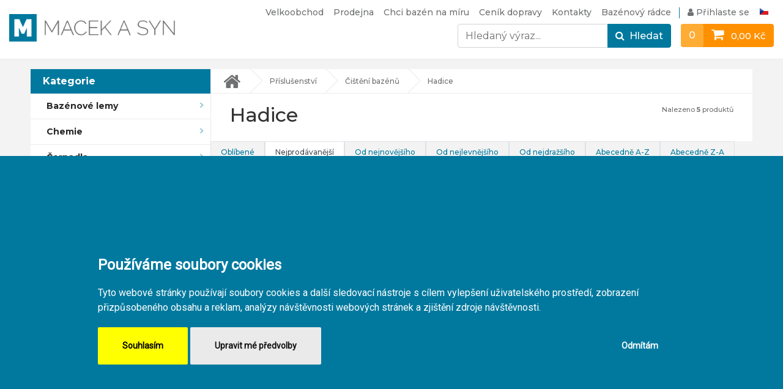

--- FILE ---
content_type: text/html; charset=utf-8
request_url: https://eshop.macekasyn.cz/obchod/kategorie-hadice-4255/
body_size: 20050
content:
<!DOCTYPE html>
<html lang="cs">
	<head>
		<link rel="canonical" href="https://eshop.macekasyn.cz/obchod/kategorie-hadice-4255/">
<meta http-equiv="Content-Type" content="text/html; charset=utf-8">
<meta charset="utf-8">
<meta name="viewport" content="width=device-width, initial-scale=1.0">
<meta id="contentLanguage" http-equiv="Content-Language" content="cs-CZ">
<title>Hadice</title>
<meta name="author" content="Clear 01 Development s.r.o. | www.clear01.com">
<meta name="robots" content="index, follow">
<meta property="og:title" content="Hadice">
<meta property="og:url" content="https://eshop.macekasyn.cz/obchod/kategorie-hadice-4255/">
<link rel="stylesheet" type="text/css" href="https://fonts.googleapis.com/css?family=Montserrat:400,500,700|Playfair+Display:400,400i,700,700i,900,900i&amp;subset=latin-ext">
<link rel="stylesheet" type="text/css" href="/webtemp/cssloader-deb7efbc075b-front.styles.min.css?1764235511">
		<script>
            // preload jquery
            (function(a){ if(a.$)return;var b=[];a.$=function(c){ b.push(c)};a.defer$=function(){ while(f=b.shift())$(f)}})(window);
		</script>
<script>
    // Define dataLayer and the gtag function.
    window.dataLayer = window.dataLayer || [];
    function gtag(){ dataLayer.push(arguments);}

    // Default ad_storage to 'denied' as a placeholder
    // Determine actual values based on your own requirements
    gtag('consent', 'default', {
        'ad_storage': "denied",
        'ad_user_data': "denied",
        'ad_personalization': "denied",
        'analytics_storage': "denied",
        'personalization_storage': "denied"
    });
</script><script>
    window.dataLayer = window.dataLayer || [];
			window.dataLayer.push({"categoryID":4255,"categoryName":"Hadice","pageType":"category"});
</script>
<div id="snippet-datalayer-datalayer"></div><!-- Google Tag Manager -->
<script>(function(w,d,s,l,i){ w[l]=w[l]||[];w[l].push({ 'gtm.start':
new Date().getTime(),event:'gtm.js'});var f=d.getElementsByTagName(s)[0],
j=d.createElement(s),dl=l!='dataLayer'?'&l='+l:'';j.async=true;j.src=
'https://www.googletagmanager.com/gtm.js?id='+i+dl;f.parentNode.insertBefore(j,f);
})(window,document,'script','dataLayer',"GTM-5X7S5GM");</script>
<!-- End Google Tag Manager -->	</head>
	<body>
<!-- Google Tag Manager (noscript) -->
<noscript><iframe src="https://www.googletagmanager.com/ns.html?id=GTM-5X7S5GM" height="0" width="0" style="display:none;visibility:hidden"></iframe></noscript>
<!-- End Google Tag Manager (noscript) --><div id="snippet--cartChanged"></div>		<div class="header">
			<div class="announcements">

<script>
	$(function(){
		$('.barAnnouncement .close').click(function () {
			var barAnnouncement = $(this).closest('.barAnnouncement');
			document.cookie = "laid" + '=' + barAnnouncement.attr('data-announcementId') + '; path=/';
			$('.barAnnouncement.closeable').fadeOut();
		});
	});
</script>			</div>
			<nav class="navbar navbar-dark bg-dark first mb-3">
				<div class="container-fluid flex-md-nowrap align-items-start align-items-md-center flex-column flex-md-row align-items-stretch">
					<a class="navbar-brand text-center text-md-left pt-4 pt-md-0" href="https://eshop.macekasyn.cz/"><img src="https://eshop.macekasyn.cz/macek/logo_b.png" alt="Logo"></a>
					<div class="d-flex flex-column align-items-center align-items-md-end ml-md-auto py-2 align-items-stretch">
						<div class="collapse navbar-collapse navbar-expand-md order-2 order-md-1 text-center text-md-right" id="navbarCollapse">
							<ul class="navbar-nav text-nowrap">
<li class="nav-item"><a href="https://eshop.macekasyn.cz/clanek/velkoobchod-22" class="nav-link">Velkoobchod</a></li>
<li class="nav-item"><a href="https://eshop.macekasyn.cz/clanek/prodejna-21" class="nav-link">Prodejna</a></li>
<li class="nav-item"><a href="https://macekasyn.cz" class="nav-link">Chci bazén na míru</a></li>
<li class="nav-item"><a href="https://eshop.macekasyn.cz/clanek/cenik-dopravy-5" class="nav-link">Ceník dopravy</a></li>
<li class="nav-item"><a href="https://eshop.macekasyn.cz/clanek/kontakty-oteviraci-doba-9" class="nav-link">Kontakty</a></li>
<li class="nav-item"><a href="https://eshop.macekasyn.cz/kategorie-clanku/bazenovy-radce-4606" class="nav-link">Bazénový rádce</a></li>
								<li class="nav-item divider"></li>
								<div id="snippet--loginDialogScript">
																			<li class="nav-item">
											<a class="nav-link" href="#" id="userMenu" data-toggle="modal" data-target="#loginModal">
												<span class="fa fa-user"></span> Přihlaste se
											</a>
										</li>

								</div>

								<li class="nav-item dropdown" style="z-index: 1050;">
									<a class="nav-link f16" id="langMenu" href="#" data-toggle="dropdown" aria-haspopup="true" aria-expanded="false">
										<span class="flag cz"></span>
									</a>
									<div class="dropdown-menu dropdown-menu-right" aria-labelledby="langMenu">
										<h6 class="dropdown-header">Země</h6>
										<div class="dropdown-item-text f16" style="display: grid;grid-auto-rows: 1fr;grid-template-columns: 1fr 1fr;">

                                                        <a href="/obchod/kategorie-hadice-4255/?channelId=1&amp;do=setChannel" class="active dropdown-item">
                                                            <span class="flag cz"></span>&nbsp;&nbsp;Česko
                                                        </a>
                                                        <a href="/obchod/kategorie-hadice-4255/?channelId=2&amp;do=setChannel" class="dropdown-item">
                                                            <span class="flag de"></span>&nbsp;&nbsp;Deutschland
                                                        </a>
                                                        <a href="/obchod/kategorie-hadice-4255/?channelId=3&amp;do=setChannel" class="dropdown-item">
                                                            <span class="flag sk"></span>&nbsp;&nbsp;Slovensko
                                                        </a>
                                                        <a href="/obchod/kategorie-hadice-4255/?channelId=4&amp;do=setChannel" class="dropdown-item">
                                                            <span class="flag at"></span>&nbsp;&nbsp;Republik Österreich
                                                        </a>
                                                        <a href="/obchod/kategorie-hadice-4255/?channelId=5&amp;do=setChannel" class="dropdown-item">
                                                            <span class="flag ch"></span>&nbsp;&nbsp;Schweiz
                                                        </a>
											<a data-toggle="collapse" href="#locales" class="mx-4">změnit jazyk / měnu</a>
										</div>
										<div id="locales" class="collapse">
											
												<h6 class="dropdown-header">Měna</h6>
												<div class="dropdown-item-text">

													<ul class="navbar-nav currency px-3">
															<li class="nav-item"><a href="/obchod/kategorie-hadice-4255/?currencyId=1&amp;do=setCurrency" class="active nav-link">CZK</a></li>
															<li class="nav-item"><a href="/obchod/kategorie-hadice-4255/?currencyId=3&amp;do=setCurrency" class="nav-link">EUR</a></li>
													</ul>
												</div>
												<h6 class="dropdown-header">Jazyk</h6>
												<div class="dropdown-item-text">
													<ul class="navbar-nav language px-3">
															<li class="nav-item"><a href="/obchod/kategorie-hadice-4255/?languageId=1&amp;do=setLanguage" class="active nav-link">Čeština</a></li>
															<li class="nav-item"><a href="/obchod/kategorie-hadice-4255/?languageId=4&amp;do=setLanguage" class="nav-link">Slovensky</a></li>
													</ul>
												</div>
										</div>
									</div>
								</li>
							</ul>
						</div>



					<ul class="nav navbar-nav pt-3 pt-md-0 flex-nowrap order-1 order-md-2">
						<li style="flex-grow: 1">
							<div id="search">
								<div class="pr-3">
<form action="/obchod/kategorie-hadice-4255/" method="post" id="frm-search-form" class="ajax">
	<div class="input-group">
		<input type="text" name="value" placeholder="Hledaný výraz..." id="frm-search-form-value" class="form-control">
		<div class="input-group-append">
			<button class="btn btn-primary" type="submit" name="_submit" value="Hledat"><i class="fa fa-search"></i>&nbsp;&nbsp;Hledat</button>
		</div>
	</div>
	<div id="search-result"></div>
<input type="hidden" name="_do" value="search-form-submit"><!--[if IE]><input type=IEbug disabled style="display:none"><![endif]-->
</form>

<script type="text/javascript">
    $(function() {
        var searchResult = 0;
        var searchLink;
        $(document).ready(function () {
            $('#' + "frm-search-form-value").devbridgeAutocomplete({
				dataType: 'json',
                noCache: true,
                serviceUrl: "\/obchod\/kategorie-hadice-4255\/?do=search-search",
                deferRequestBy: 300,
                maxHeight: 500,
				width: 'flex',
                forceFixPosition: true,
                groupBy: 'category',
                preserveInput: false,
                appendTo: '#search-result',
                paramName: "search-searchTerm",
                onSearchStart: function() {
                    $('#' + "frm-search-form-value").addClass('spinner')
				},
				onSelect: function(suggestion) {
                    window.location.href = suggestion.data.link
				},
                onSearchComplete: function() {
                    $('#' + "frm-search-form-value").removeClass('spinner')
				},
                formatGroup: function(suggestion, category) {
                    var el = $('<div class="autocomplete-group"/>');
					if (category === 1) {
						return '<div class="autocomplete-group">' + "Kategorie" + '</div>';
					}
					return '<div class="autocomplete-group">' + "Produkty" + '</div>';
				},
                formatResult: function(suggestion, currentValue) {
                    if (suggestion.data.category === 1) {
                        return '<a href="' + suggestion.data.link + '"><strong>' + suggestion.data.name + '</strong></a>';
					} else {
                        return '<a href="' + suggestion.data.link + '"><div class="product-image float-left mr-2"><img src="' + suggestion.data.image + '" width="80" class="img-responsive"></div><strong>' + suggestion.data.code + '</strong> - ' + suggestion.data.name + '<span class="float-right">' + suggestion.data.price + '</span>' + '<br/><small>' + suggestion.data.availability + '</small></a>';
                    }
				},
                transformResult: function(response) {
                    searchResult = response.total;
                    searchLink = response.link;
                    return {
                        suggestions: $.map(response.suggestions, function(data) {

                            return {
                                value: data.name,
                                data: data
                            };
                        })
                    };
                },
                beforeRender: function (container, suggestions) {
                    if (suggestions.length > 0 && searchResult > 20) {
                        container.append("<a href='"+searchLink+"' class='text-center btn btn-info w-100'>Zobrazit všechny výsledky ("+ searchResult + ")</a>");
                    }
                },
            });
   		});
    });
</script>								</div>
							</div>
						</li>

						<li>
							<button class="navbar-toggler d-md-none" type="button" data-toggle="collapse" data-target="#navbarCollapse" aria-controls="navbarCollapse" aria-expanded="false" aria-label="Toggle navigation">
								<span class="navbar-toggler-icon"></span>
							</button>
						</li>
						<li class="nav-item dropdown">
							<div class="nav-width" id="snippet--cart">
								<a class="nav-link btn btn-warning" href="/kosik" id="cartMenu" aria-haspopup="true" aria-expanded="false">
									<span class="badge">0</span>
									<i class="fa fa-shopping-cart"></i>
									<span class="d-none d-md-inline-block pr-md-2">0,00 Kč</span>
								</a>
								<div class="dropdown-menu dropdown-menu-right cart-menu" aria-labelledby="cartMenu">
									<div>
										<hr>
										<div class="row">
											<div class="col-12 px-5">
												<a href="/kosik" class="btn btn-primary btn-block"><i class="fa fa-shopping-cart"></i> Zobrazit košík</a>
											</div>
										</div>
									</div>
								</div>
							</div>
						</li>
					</ul>

					</div>
				</div>
			</nav>
		</div>
		<!-- Begin page content -->

		<div class="flashes" id="snippet--flashes">
		</div>
			<div class="container">
		<div class="category">
			<div class="row">
				<aside class="col-12 col-md-4 col-lg-3 sidebar d-none d-md-block">
<div class="card categories">
	<div class="card-body">
		<h4 class="collapsed card-title collapsed-md" data-toggle="collapse" data-target="#collapseCategories" aria-expanded="false"><i class="fa fa-plus-circle"></i> Kategorie</h4>
		<div id="collapseCategories" class="collapse collapse-md">

<ul class="list-unstyled mb-0">

        <li class="withChildren">
				<i class="fa fa-plus-circle"></i>
				<a href="/obchod/kategorie-bazenove-lemy-4482/">Bazénové lemy </a> 
                <ul class="list-unstyled">

        <li>
				<i class="fa"></i>
				<a href="/obchod/kategorie-umely-piskovec-bily-4485/">Umělý pískovec - bílý </a> 
        </li>

        <li>
				<i class="fa"></i>
				<a href="/obchod/kategorie-umely-piskovec-zluty-4484/">Umělý pískovec - žlutý </a> 
        </li>

        <li>
				<i class="fa"></i>
				<a href="/obchod/kategorie-betonove-exclusive-4633/">Betonové Exclusive </a> 
        </li>

        <li>
				<i class="fa"></i>
				<a href="/obchod/kategorie-betonove-mystery-4486/">Betonové Mystery </a> 
        </li>

        <li>
				<i class="fa"></i>
				<a href="/obchod/kategorie-prislusenstvi-4577/">Příslušenství </a> 
        </li>

        <li>
				<i class="fa"></i>
				<a href="/obchod/kategorie-lepidlo-impregnace-sparovaci-hmota-4483/">Lepidlo, impregnace, spárovací hmota </a> 
        </li>
                </ul>
        </li>

        <li class="withChildren">
				<i class="fa fa-plus-circle"></i>
				<a href="/obchod/kategorie-chemie-4346/">Chemie </a> 
                <ul class="list-unstyled">

        <li class="withChildren">
				<i class="fa fa-plus-circle"></i>
				<a href="/obchod/kategorie-chlorova-dezinfekce-4356/">Chlorová dezinfekce </a> 
                <ul class="list-unstyled">

        <li>
				<i class="fa"></i>
				<a href="/obchod/kategorie-granulat-4358/">Granulát </a> 
        </li>

        <li>
				<i class="fa"></i>
				<a href="/obchod/kategorie-tablety-4359/">Tablety </a> 
        </li>

        <li>
				<i class="fa"></i>
				<a href="/obchod/kategorie-tekuta-pro-davkovace-4631/">Tekutá (pro dávkovače) </a> 
        </li>

        <li>
				<i class="fa"></i>
				<a href="/obchod/kategorie-multifunkcni-4360/">Multifunkční </a> 
        </li>

        <li>
				<i class="fa"></i>
				<a href="/obchod/kategorie-odbourani-a-stabilizace-chloru-4357/">Odbourání a stabilizace chlóru </a> 
        </li>
                </ul>
        </li>

        <li class="withChildren">
				<i class="fa fa-plus-circle"></i>
				<a href="/obchod/kategorie-proti-rasam-4350/">Proti řasám </a> 
                <ul class="list-unstyled">

        <li>
				<i class="fa"></i>
				<a href="/obchod/kategorie-lehce-penive-nevhodne-pro-vodni-atrakce-4351/">Lehce pěnivé (nevhodné pro vodní atrakce) </a> 
        </li>

        <li>
				<i class="fa"></i>
				<a href="/obchod/kategorie-nepenive-pro-vodni-atrakce-4353/">Nepěnivé (pro vodní atrakce) </a> 
        </li>
                </ul>
        </li>

        <li class="withChildren">
				<i class="fa fa-plus-circle"></i>
				<a href="/obchod/kategorie-cisteni-bazenu-4364/">Čištění bazénu </a> 
                <ul class="list-unstyled">

        <li>
				<i class="fa"></i>
				<a href="/obchod/kategorie-mastnota-4365/">Mastnota </a> 
        </li>

        <li>
				<i class="fa"></i>
				<a href="/obchod/kategorie-nerez-4367/">Nerez </a> 
        </li>

        <li>
				<i class="fa"></i>
				<a href="/obchod/kategorie-vapenate-usazeniny-4366/">Vápenaté usazeniny </a> 
        </li>
                </ul>
        </li>

        <li>
				<i class="fa"></i>
				<a href="/obchod/kategorie-uprava-ph-4349/">Úprava pH </a> 
        </li>

        <li>
				<i class="fa"></i>
				<a href="/obchod/kategorie-alkalita-kovy-a-tvrdost-vody-4355/">Alkalita, kovy a tvrdost vody </a> 
        </li>

        <li>
				<i class="fa"></i>
				<a href="/obchod/kategorie-bezchlorova-dezinfekce-4363/">Bezchlorová dezinfekce </a> 
        </li>

        <li>
				<i class="fa"></i>
				<a href="/obchod/kategorie-doplnky-4361/">Doplňky </a> 
        </li>

        <li>
				<i class="fa"></i>
				<a href="/obchod/kategorie-projasneni-vody-4348/">Projasnění vody </a> 
        </li>

        <li>
				<i class="fa"></i>
				<a href="/obchod/kategorie-tekuta-pro-automaticke-davkovace-4347/">Tekutá pro automatické dávkovače </a> 
        </li>

        <li>
				<i class="fa"></i>
				<a href="/obchod/kategorie-virive-vany-a-sauny-4354/">Vířivé vany a sauny </a> 
        </li>

        <li>
				<i class="fa"></i>
				<a href="/obchod/kategorie-zazimovani-4362/">Zazimování </a> 
        </li>
                </ul>
        </li>

        <li class="withChildren">
				<i class="fa fa-plus-circle"></i>
				<a href="/obchod/kategorie-cerpadla-4153/">Čerpadla </a> 
                <ul class="list-unstyled">

        <li>
				<i class="fa"></i>
				<a href="/obchod/kategorie-bezna-4155/">Běžná </a> 
        </li>

        <li>
				<i class="fa"></i>
				<a href="/obchod/kategorie-promenlive-otacky-inteligentni-4620/">Proměnlivé otáčky (inteligentní) </a> 
        </li>

        <li>
				<i class="fa"></i>
				<a href="/obchod/kategorie-speck-4156/">Speck </a> 
        </li>

        <li>
				<i class="fa"></i>
				<a href="/obchod/kategorie-atrakce-specialni-4154/">Atrakce/speciální </a> 
        </li>
                </ul>
        </li>

        <li class="withChildren">
				<i class="fa fa-plus-circle"></i>
				<a href="/obchod/kategorie-filtrace-4149/">Filtrace </a> 
                <ul class="list-unstyled">

        <li class="withChildren">
				<i class="fa fa-plus-circle"></i>
				<a href="/obchod/kategorie-filtry-s-cerpadlem-4227/">Filtry s čerpadlem </a> 
                <ul class="list-unstyled">

        <li>
				<i class="fa"></i>
				<a href="/obchod/kategorie-filtrace-s-bocnim-ventilem-4234/">Filtrace s bočním ventilem </a> 
        </li>

        <li>
				<i class="fa"></i>
				<a href="/obchod/kategorie-filtrace-s-hornim-ventilem-4228/">Filtrace s horním ventilem </a> 
        </li>
                </ul>
        </li>

        <li class="withChildren">
				<i class="fa fa-plus-circle"></i>
				<a href="/obchod/kategorie-filtracni-nadoby-4185/">Filtrační nádoby </a> 
                <ul class="list-unstyled">

        <li>
				<i class="fa"></i>
				<a href="/obchod/kategorie-s-bocnim-ventilem-4186/">S bočním ventilem </a> 
        </li>

        <li>
				<i class="fa"></i>
				<a href="/obchod/kategorie-s-hornim-ventilem-4213/">S horním ventilem </a> 
        </li>

        <li class="withChildren">
				<i class="fa fa-plus-circle"></i>
				<a href="/obchod/kategorie-ventily-4214/">Ventily </a> 
                <ul class="list-unstyled">

        <li>
				<i class="fa"></i>
				<a href="/obchod/kategorie-bocni-side-4215/">Boční (SIDE) </a> 
        </li>

        <li>
				<i class="fa"></i>
				<a href="/obchod/kategorie-top-4220/">TOP </a> 
        </li>

        <li>
				<i class="fa"></i>
				<a href="/obchod/kategorie-automaticke-4219/">Automatické </a> 
        </li>
                </ul>
        </li>
                </ul>
        </li>

        <li>
				<i class="fa"></i>
				<a href="/obchod/kategorie-filtracni-sachty-a-instalacni-boxy-4235/">Filtrační šachty a instalační boxy </a> 
        </li>

        <li class="withChildren">
				<i class="fa fa-plus-circle"></i>
				<a href="/obchod/kategorie-filtracni-naplne-4150/">Filtrační náplně </a> 
                <ul class="list-unstyled">

        <li>
				<i class="fa"></i>
				<a href="/obchod/kategorie-filtracni-naplne-4151/">Filtrační náplně </a> 
        </li>

        <li>
				<i class="fa"></i>
				<a href="/obchod/kategorie-kartusove-vlozky-4152/">Kartušové vložky </a> 
        </li>
                </ul>
        </li>

        <li class="withChildren">
				<i class="fa fa-plus-circle"></i>
				<a href="/obchod/kategorie-rozvadece-4224/">Rozvaděče </a> 
                <ul class="list-unstyled">

        <li>
				<i class="fa"></i>
				<a href="/obchod/kategorie-frekvencni-menice-4554/">Frekvenční měniče </a> 
        </li>

        <li>
				<i class="fa"></i>
				<a href="/obchod/kategorie-pneumaticke-a-piezo-spinani-4225/">Pneumatické a piezo spínání </a> 
        </li>

        <li>
				<i class="fa"></i>
				<a href="/obchod/kategorie-komponenty-elektro-4226/">Komponenty elektro </a> 
        </li>
                </ul>
        </li>
                </ul>
        </li>

        <li class="withChildren">
				<i class="fa fa-plus-circle"></i>
				<a href="/obchod/kategorie-ohrev-vody-4456/">Ohřev vody </a> 
                <ul class="list-unstyled">

        <li class="withChildren">
				<i class="fa fa-plus-circle"></i>
				<a href="/obchod/kategorie-elektricke-topeni-4475/">Elektrické topení </a> 
                <ul class="list-unstyled">

        <li>
				<i class="fa"></i>
				<a href="/obchod/kategorie-prislusenstvi-4476/">Příslušenství </a> 
        </li>
                </ul>
        </li>

        <li class="withChildren">
				<i class="fa fa-plus-circle"></i>
				<a href="/obchod/kategorie-solarni-kolektory-4468/">Solární kolektory </a> 
                <ul class="list-unstyled">

        <li>
				<i class="fa"></i>
				<a href="/obchod/kategorie-regulatory-4470/">Regulátory </a> 
        </li>

        <li>
				<i class="fa"></i>
				<a href="/obchod/kategorie-prislusenstvi-4469/">Příslušenství </a> 
        </li>
                </ul>
        </li>

        <li class="withChildren">
				<i class="fa fa-plus-circle"></i>
				<a href="/obchod/kategorie-tepelna-cerpadla-4457/">Tepelná čerpadla </a> 
                <ul class="list-unstyled">

        <li>
				<i class="fa"></i>
				<a href="/obchod/kategorie-prislusenstvi-4458/">Příslušenství </a> 
        </li>
                </ul>
        </li>

        <li class="withChildren">
				<i class="fa fa-plus-circle"></i>
				<a href="/obchod/kategorie-tepelne-vymeniky-4471/">Tepelné výměníky </a> 
                <ul class="list-unstyled">

        <li>
				<i class="fa"></i>
				<a href="/obchod/kategorie-sladka-voda-4474/">Sladká voda </a> 
        </li>

        <li>
				<i class="fa"></i>
				<a href="/obchod/kategorie-slana-voda-4472/">Slaná voda </a> 
        </li>

        <li>
				<i class="fa"></i>
				<a href="/obchod/kategorie-prislusenstvi-4473/">Příslušenství </a> 
        </li>
                </ul>
        </li>
                </ul>
        </li>

        <li class="active open withChildren">
				<i class="fa fa-plus-circle"></i>
				<a href="/obchod/kategorie-prislusenstvi-4246/" class="active">Příslušenství </a> 
                <ul class="list-unstyled">

        <li class="withChildren">
				<i class="fa fa-plus-circle"></i>
				<a href="/obchod/kategorie-automaticke-vysavace-4257/">Automatické vysavače </a> 
                <ul class="list-unstyled">

        <li class="withChildren">
				<i class="fa fa-plus-circle"></i>
				<a href="/obchod/kategorie-dolphin-4277/">Dolphin </a> 
                <ul class="list-unstyled">

        <li>
				<i class="fa"></i>
				<a href="/obchod/kategorie-prislusenstvi-4278/">Příslušenství </a> 
        </li>
                </ul>
        </li>

        <li class="withChildren">
				<i class="fa fa-plus-circle"></i>
				<a href="/obchod/kategorie-zodiac-4279/">Zodiac </a> 
                <ul class="list-unstyled">

        <li>
				<i class="fa"></i>
				<a href="/obchod/kategorie-prislusenstvi-4286/">Příslušenství </a> 
        </li>
                </ul>
        </li>

        <li>
				<i class="fa"></i>
				<a href="/obchod/kategorie-soukrome-bazeny-4609/">Soukromé bazény </a> 
        </li>

        <li class="withChildren">
				<i class="fa fa-plus-circle"></i>
				<a href="/obchod/kategorie-verejne-bazeny-4258/">Veřejné bazény </a> 
                <ul class="list-unstyled">

        <li>
				<i class="fa"></i>
				<a href="/obchod/kategorie-brouzdaliste-4259/">Brouzdaliště </a> 
        </li>

        <li>
				<i class="fa"></i>
				<a href="/obchod/kategorie-dolphin-4260/">Dolphin </a> 
        </li>

        <li>
				<i class="fa"></i>
				<a href="/obchod/kategorie-hexagone-4261/">Hexagone </a> 
        </li>
                </ul>
        </li>

        <li>
				<i class="fa"></i>
				<a href="/obchod/kategorie-zahradni-jezirka-4287/">Zahradní jezírka </a> 
        </li>
                </ul>
        </li>

        <li class="withChildren">
				<i class="fa fa-plus-circle"></i>
				<a href="/obchod/kategorie-bateriove-vysavace-4610/">Bateriové vysavače </a> 
                <ul class="list-unstyled">

        <li>
				<i class="fa"></i>
				<a href="/obchod/kategorie-automaticke-bateriove-vysavace-4611/">Automatické bateriové vysavače </a> 
        </li>

        <li>
				<i class="fa"></i>
				<a href="/obchod/kategorie-rucni-bateriove-vysavace-4555/">Ruční bateriové vysavače </a> 
        </li>
                </ul>
        </li>

        <li class="withChildren">
				<i class="fa fa-plus-circle"></i>
				<a href="/obchod/kategorie-vakuove-poloautomaticke-4262/">Vakuové - poloautomatické </a> 
                <ul class="list-unstyled">

        <li>
				<i class="fa"></i>
				<a href="/obchod/kategorie-prislusenstvi-4263/">Příslušenství </a> 
        </li>
                </ul>
        </li>

        <li class="withChildren">
				<i class="fa fa-plus-circle"></i>
				<a href="/obchod/kategorie-davkovace-4298/">Dávkovače </a> 
                <ul class="list-unstyled">

        <li>
				<i class="fa"></i>
				<a href="/obchod/kategorie-plovouci-4299/">Plovoucí </a> 
        </li>

        <li>
				<i class="fa"></i>
				<a href="/obchod/kategorie-poloautomaticke-4300/">Poloautomatické </a> 
        </li>
                </ul>
        </li>

        <li class="withChildren">
				<i class="fa fa-plus-circle"></i>
				<a href="/obchod/kategorie-nadzemni-bazeny-4288/">Nadzemní bazény </a> 
                <ul class="list-unstyled">

        <li>
				<i class="fa"></i>
				<a href="/obchod/kategorie-kryci-a-solarni-plachty-4290/">Krycí a solární plachty </a> 
        </li>

        <li>
				<i class="fa"></i>
				<a href="/obchod/kategorie-nahradni-folie-a-geotextilie-4291/">Náhradní folie a geotextilie </a> 
        </li>

        <li>
				<i class="fa"></i>
				<a href="/obchod/kategorie-pripojeni-a-prislusenstvi-4289/">Připojení a příslušenství </a> 
        </li>

        <li>
				<i class="fa"></i>
				<a href="/obchod/kategorie-schudky-4292/">Schůdky </a> 
        </li>
                </ul>
        </li>

        <li class="withChildren">
				<i class="fa fa-plus-circle"></i>
				<a href="/obchod/kategorie-opravy-bazenu-a-zazimovani-4247/">Opravy bazénů a zazimování </a> 
                <ul class="list-unstyled">

        <li>
				<i class="fa"></i>
				<a href="/obchod/kategorie-opravy-bazenu-4249/">Opravy bazénů </a> 
        </li>

        <li>
				<i class="fa"></i>
				<a href="/obchod/kategorie-zazimovani-4248/">Zazimování </a> 
        </li>
                </ul>
        </li>

        <li class="active open withChildren">
				<i class="fa fa-plus-circle"></i>
				<a href="/obchod/kategorie-cisteni-bazenu-4250/" class="active">Čištění bazénů </a> 
                <ul class="list-unstyled">

        <li class="active open">
			<div class="current">
				<i class="fa"></i>
				<a href="/obchod/kategorie-hadice-4255/" class="active">Hadice </a> 
			</div>
        </li>

        <li class="withChildren">
				<i class="fa fa-plus-circle"></i>
				<a href="/obchod/kategorie-hubice-4252/">Hubice </a> 
                <ul class="list-unstyled">

        <li>
				<i class="fa"></i>
				<a href="/obchod/kategorie-nahradni-dily-hubice-4573/">Náhradní díly hubice </a> 
        </li>
                </ul>
        </li>

        <li>
				<i class="fa"></i>
				<a href="/obchod/kategorie-kartace-4253/">Kartáče </a> 
        </li>

        <li>
				<i class="fa"></i>
				<a href="/obchod/kategorie-teleskopicke-tyce-4254/">Teleskopické tyče </a> 
        </li>

        <li>
				<i class="fa"></i>
				<a href="/obchod/kategorie-cistici-sitky-4256/">Čistící síťky </a> 
        </li>

        <li>
				<i class="fa"></i>
				<a href="/obchod/kategorie-houby-4251/">Houby </a> 
        </li>
                </ul>
        </li>

        <li class="withChildren">
				<i class="fa fa-plus-circle"></i>
				<a href="/obchod/kategorie-sprchy-4293/">Sprchy </a> 
                <ul class="list-unstyled">

        <li>
				<i class="fa"></i>
				<a href="/obchod/kategorie-nerezove-venkovni-sprchy-4561/">Nerezové venkovní sprchy </a> 
        </li>

        <li>
				<i class="fa"></i>
				<a href="/obchod/kategorie-solarni-sprchy-4295/">Solární sprchy </a> 
        </li>

        <li>
				<i class="fa"></i>
				<a href="/obchod/kategorie-sprchove-vanicky-4294/">Sprchové vaničky </a> 
        </li>
                </ul>
        </li>

        <li>
				<i class="fa"></i>
				<a href="/obchod/kategorie-teplomery-4297/">Teploměry </a> 
        </li>
                </ul>
        </li>

        <li class="withChildren">
				<i class="fa fa-plus-circle"></i>
				<a href="/obchod/kategorie-stavebni-casti-4368/">Stavební části </a> 
                <ul class="list-unstyled">

        <li class="withChildren">
				<i class="fa fa-plus-circle"></i>
				<a href="/obchod/kategorie-folie-4441/">Fólie </a> 
                <ul class="list-unstyled">

        <li class="withChildren">
				<i class="fa fa-plus-circle"></i>
				<a href="/obchod/kategorie-alkorplan-4450/">Alkorplan </a> 
                <ul class="list-unstyled">

        <li>
				<i class="fa"></i>
				<a href="/obchod/kategorie-alkorplan-2000-4453/">Alkorplan 2000 </a> 
        </li>

        <li>
				<i class="fa"></i>
				<a href="/obchod/kategorie-alkorplan-3000-4451/">Alkorplan 3000 </a> 
        </li>

        <li>
				<i class="fa"></i>
				<a href="/obchod/kategorie-alkorplan-standard-4454/">Alkorplan standard </a> 
        </li>

        <li>
				<i class="fa"></i>
				<a href="/obchod/kategorie-doplnky-4452/">Doplňky </a> 
        </li>
                </ul>
        </li>

        <li class="withChildren">
				<i class="fa fa-plus-circle"></i>
				<a href="/obchod/kategorie-avfol-4541/">AVfol </a> 
                <ul class="list-unstyled">

        <li>
				<i class="fa"></i>
				<a href="/obchod/kategorie-avfol-master-4542/">AVfol Master </a> 
        </li>

        <li>
				<i class="fa"></i>
				<a href="/obchod/kategorie-avfol-decor-4543/">AVfol Decor </a> 
        </li>

        <li>
				<i class="fa"></i>
				<a href="/obchod/kategorie-avfol-relief-4544/">AVfol Relief </a> 
        </li>

        <li>
				<i class="fa"></i>
				<a href="/obchod/kategorie-avfol-prislusenstvi-4546/">AVfol příslušenství </a> 
        </li>
                </ul>
        </li>

        <li>
				<i class="fa"></i>
				<a href="/obchod/kategorie-cefil-4442/">Cefil </a> 
        </li>

        <li class="withChildren">
				<i class="fa fa-plus-circle"></i>
				<a href="/obchod/kategorie-dlw-4444/">DLW </a> 
                <ul class="list-unstyled">

        <li>
				<i class="fa"></i>
				<a href="/obchod/kategorie-prislusenstvi-4446/">Příslušenství </a> 
        </li>
                </ul>
        </li>

        <li>
				<i class="fa"></i>
				<a href="/obchod/kategorie-geotextilie-4455/">Geotextilie </a> 
        </li>

        <li>
				<i class="fa"></i>
				<a href="/obchod/kategorie-prislusenstvi-4443/">Příslušenství </a> 
        </li>
                </ul>
        </li>

        <li class="withChildren">
				<i class="fa fa-plus-circle"></i>
				<a href="/obchod/kategorie-hlidani-hladiny-vody-4429/">Hlídání hladiny vody </a> 
                <ul class="list-unstyled">

        <li>
				<i class="fa"></i>
				<a href="/obchod/kategorie-ventily-4430/">Ventily </a> 
        </li>
                </ul>
        </li>

        <li>
				<i class="fa"></i>
				<a href="/obchod/kategorie-nadrze-4404/">Nádrže </a> 
        </li>

        <li class="withChildren">
				<i class="fa fa-plus-circle"></i>
				<a href="/obchod/kategorie-odvlhcovace-4431/">Odvlhčovače </a> 
                <ul class="list-unstyled">

        <li>
				<i class="fa"></i>
				<a href="/obchod/kategorie-mobilni-4433/">Mobilní </a> 
        </li>

        <li>
				<i class="fa"></i>
				<a href="/obchod/kategorie-s-oddelenym-kompresorem-a-vestavne-4432/">S odděleným kompresorem a vestavné </a> 
        </li>
                </ul>
        </li>

        <li class="withChildren">
				<i class="fa fa-plus-circle"></i>
				<a href="/obchod/kategorie-osvetleni-4405/">Osvětlení </a> 
                <ul class="list-unstyled">

        <li class="withChildren">
				<i class="fa fa-plus-circle"></i>
				<a href="/obchod/kategorie-kompletni-led-svetla-4423/">Kompletní LED světla </a> 
                <ul class="list-unstyled">

        <li>
				<i class="fa"></i>
				<a href="/obchod/kategorie-bila-4646/">Bílá </a> 
        </li>

        <li>
				<i class="fa"></i>
				<a href="/obchod/kategorie-rgb-barevna-4647/">RGB (barevná) </a> 
        </li>
                </ul>
        </li>

        <li class="withChildren">
				<i class="fa fa-plus-circle"></i>
				<a href="/obchod/kategorie-plocha-led-svetla-4422/">Plochá LED světla </a> 
                <ul class="list-unstyled">

        <li>
				<i class="fa"></i>
				<a href="/obchod/kategorie-bila-4644/">Bílá </a> 
        </li>

        <li>
				<i class="fa"></i>
				<a href="/obchod/kategorie-rgb-barevna-4645/">RGB (barevná) </a> 
        </li>
                </ul>
        </li>

        <li class="withChildren">
				<i class="fa fa-plus-circle"></i>
				<a href="/obchod/kategorie-mala-led-svetla-4648/">Malá LED světla </a> 
                <ul class="list-unstyled">

        <li>
				<i class="fa"></i>
				<a href="/obchod/kategorie-bila-4649/">Bílá </a> 
        </li>

        <li>
				<i class="fa"></i>
				<a href="/obchod/kategorie-rgb-barevna-4651/">RGB (barevná) </a> 
        </li>
                </ul>
        </li>

        <li>
				<i class="fa"></i>
				<a href="/obchod/kategorie-komponenty-k-sestaveni-led-svetel-4426/">Komponenty k sestavení LED světel </a> 
        </li>

        <li>
				<i class="fa"></i>
				<a href="/obchod/kategorie-transformatory-4427/">Transformátory </a> 
        </li>

        <li>
				<i class="fa"></i>
				<a href="/obchod/kategorie-dalkove-ovladace-a-modulatory-4652/">Dálkové ovladače a modulátory </a> 
        </li>

        <li>
				<i class="fa"></i>
				<a href="/obchod/kategorie-zarovky-4428/">Žárovky </a> 
        </li>

        <li>
				<i class="fa"></i>
				<a href="/obchod/kategorie-prislusenstvi-4421/">Příslušenství </a> 
        </li>
                </ul>
        </li>

        <li class="withChildren">
				<i class="fa fa-plus-circle"></i>
				<a href="/obchod/kategorie-prelivne-rosty-a-zlaby-4437/">Přelivné rošty a žlaby </a> 
                <ul class="list-unstyled">

        <li>
				<i class="fa"></i>
				<a href="/obchod/kategorie-odvodnovaci-zlabky-4438/">Odvodňovací žlábky </a> 
        </li>

        <li>
				<i class="fa"></i>
				<a href="/obchod/kategorie-prelivne-rosty-nerezove-4440/">Přelivné rošty - nerezové </a> 
        </li>

        <li>
				<i class="fa"></i>
				<a href="/obchod/kategorie-prelivne-rosty-plastove-4439/">Přelivné rošty - plastové </a> 
        </li>
                </ul>
        </li>

        <li class="withChildren">
				<i class="fa fa-plus-circle"></i>
				<a href="/obchod/kategorie-skimmery-4369/">Skimmery </a> 
                <ul class="list-unstyled">

        <li>
				<i class="fa"></i>
				<a href="/obchod/kategorie-pro-male-a-nadzemni-bazeny-4381/">Pro malé a nadzemní bazény </a> 
        </li>

        <li class="withChildren">
				<i class="fa fa-plus-circle"></i>
				<a href="/obchod/kategorie-plastove-pro-bezne-bazeny-4377/">Plastové pro běžné bazény </a> 
                <ul class="list-unstyled">

        <li>
				<i class="fa"></i>
				<a href="/obchod/kategorie-dlouhe-hrdlo-4378/">Dlouhé hrdlo </a> 
        </li>

        <li>
				<i class="fa"></i>
				<a href="/obchod/kategorie-standard-hrdlo-4380/">Standard hrdlo </a> 
        </li>

        <li>
				<i class="fa"></i>
				<a href="/obchod/kategorie-siroke-hrdlo-4379/">Široké hrdlo </a> 
        </li>

        <li>
				<i class="fa"></i>
				<a href="/obchod/kategorie-uzke-hrdlo-4575/">Úzké hrdlo </a> 
        </li>
                </ul>
        </li>

        <li class="withChildren">
				<i class="fa fa-plus-circle"></i>
				<a href="/obchod/kategorie-bronz-nerez-skimmery-4382/">Bronz/nerez skimmery </a> 
                <ul class="list-unstyled">

        <li>
				<i class="fa"></i>
				<a href="/obchod/kategorie-doplnky-4383/">Doplňky </a> 
        </li>
                </ul>
        </li>

        <li class="withChildren">
				<i class="fa fa-plus-circle"></i>
				<a href="/obchod/kategorie-prislusenstvi-4370/">Příslušenství </a> 
                <ul class="list-unstyled">

        <li>
				<i class="fa"></i>
				<a href="/obchod/kategorie-kosiky-4373/">Košíky </a> 
        </li>

        <li>
				<i class="fa"></i>
				<a href="/obchod/kategorie-zpetne-klapky-4372/">Zpětné klapky </a> 
        </li>

        <li>
				<i class="fa"></i>
				<a href="/obchod/kategorie-vakuove-kotouce-a-vika-4374/">Vakuové kotouče a víka </a> 
        </li>

        <li>
				<i class="fa"></i>
				<a href="/obchod/kategorie-ramecky-tesneni-priruby-4375/">Rámečky, těsnění, příruby </a> 
        </li>

        <li>
				<i class="fa"></i>
				<a href="/obchod/kategorie-prodlouzeni-4376/">Prodloužení </a> 
        </li>

        <li>
				<i class="fa"></i>
				<a href="/obchod/kategorie-zatky-4371/">Zátky </a> 
        </li>
                </ul>
        </li>
                </ul>
        </li>

        <li class="withChildren">
				<i class="fa fa-plus-circle"></i>
				<a href="/obchod/kategorie-trysky-podlahove-vypusti-a-sani-4396/">Trysky, podlahové výpusti a sání </a> 
                <ul class="list-unstyled">

        <li>
				<i class="fa"></i>
				<a href="/obchod/kategorie-hydromasazni-trysky-4634/">Hydromasážní trysky </a> 
        </li>

        <li class="withChildren">
				<i class="fa fa-plus-circle"></i>
				<a href="/obchod/kategorie-kompletni-trysky-4400/">Kompletní trysky </a> 
                <ul class="list-unstyled">

        <li>
				<i class="fa"></i>
				<a href="/obchod/kategorie-komponenty-plastovych-trysek-4401/">Komponenty plastových trysek </a> 
        </li>

        <li>
				<i class="fa"></i>
				<a href="/obchod/kategorie-komponenty-nerezovych-trysek-4402/">Komponenty nerezových trysek </a> 
        </li>

        <li>
				<i class="fa"></i>
				<a href="/obchod/kategorie-nahradni-dily-trysky-4569/">Náhradní díly trysky </a> 
        </li>
                </ul>
        </li>

        <li class="withChildren">
				<i class="fa fa-plus-circle"></i>
				<a href="/obchod/kategorie-podlahove-vypusti-4397/">Podlahové výpusti </a> 
                <ul class="list-unstyled">

        <li>
				<i class="fa"></i>
				<a href="/obchod/kategorie-bazen-s-kachliky-nebo-naterem-4399/">Bazén s kachlíky nebo nátěrem </a> 
        </li>

        <li>
				<i class="fa"></i>
				<a href="/obchod/kategorie-plastove-a-foliove-bazeny-4398/">Plastové a foliové bazény </a> 
        </li>
                </ul>
        </li>

        <li>
				<i class="fa"></i>
				<a href="/obchod/kategorie-sani-4403/">Sání </a> 
        </li>
                </ul>
        </li>

        <li class="withChildren">
				<i class="fa fa-plus-circle"></i>
				<a href="/obchod/kategorie-vodni-atrakce-4106/">Vodní atrakce </a> 
                <ul class="list-unstyled">

        <li>
				<i class="fa"></i>
				<a href="/obchod/kategorie-sani-4623/">Sání </a> 
        </li>

        <li class="withChildren">
				<i class="fa fa-plus-circle"></i>
				<a href="/obchod/kategorie-protiproudy-4112/">Protiproudy </a> 
                <ul class="list-unstyled">

        <li>
				<i class="fa"></i>
				<a href="/obchod/kategorie-vestavene-protiproudy-4120/">Vestavěné protiproudy </a> 
        </li>

        <li>
				<i class="fa"></i>
				<a href="/obchod/kategorie-zavesne-protiproudy-4118/">Závěsné protiproudy </a> 
        </li>

        <li>
				<i class="fa"></i>
				<a href="/obchod/kategorie-predmontaze-4119/">Předmontáže </a> 
        </li>

        <li>
				<i class="fa"></i>
				<a href="/obchod/kategorie-pumpy-4123/">Pumpy </a> 
        </li>

        <li>
				<i class="fa"></i>
				<a href="/obchod/kategorie-elektropneumaticke-a-elektronicke-ovladani-4122/">Elektropneumatické a elektronické ovládání </a> 
        </li>

        <li>
				<i class="fa"></i>
				<a href="/obchod/kategorie-sachty-protiproudu-4121/">Šachty protiproudu </a> 
        </li>
                </ul>
        </li>

        <li class="withChildren">
				<i class="fa fa-plus-circle"></i>
				<a href="/obchod/kategorie-masazni-systemy-4107/">Masážní systémy </a> 
                <ul class="list-unstyled">

        <li>
				<i class="fa"></i>
				<a href="/obchod/kategorie-trysky-4108/">Trysky </a> 
        </li>

        <li>
				<i class="fa"></i>
				<a href="/obchod/kategorie-vzduchovace-4110/">Vzduchovače </a> 
        </li>

        <li>
				<i class="fa"></i>
				<a href="/obchod/kategorie-cerpadla-4109/">Čerpadla </a> 
        </li>
                </ul>
        </li>

        <li>
				<i class="fa"></i>
				<a href="/obchod/kategorie-chrlice-4126/">Chrliče </a> 
        </li>

        <li>
				<i class="fa"></i>
				<a href="/obchod/kategorie-skakaci-prkna-a-startovaci-bloky-4124/">Skákací prkna a startovací bloky </a> 
        </li>

        <li>
				<i class="fa"></i>
				<a href="/obchod/kategorie-podvodni-reproduktory-4125/">Podvodní reproduktory </a> 
        </li>
                </ul>
        </li>

        <li class="withChildren">
				<i class="fa fa-plus-circle"></i>
				<a href="/obchod/kategorie-zebriky-4236/">Žebříky </a> 
                <ul class="list-unstyled">

        <li class="withChildren">
				<i class="fa fa-plus-circle"></i>
				<a href="/obchod/kategorie-astralpool-4241/">Astralpool </a> 
                <ul class="list-unstyled">

        <li>
				<i class="fa"></i>
				<a href="/obchod/kategorie-aisi-304-4242/">AISI 304 </a> 
        </li>

        <li>
				<i class="fa"></i>
				<a href="/obchod/kategorie-aisi-316-4243/">AISI 316 </a> 
        </li>
                </ul>
        </li>

        <li class="withChildren">
				<i class="fa fa-plus-circle"></i>
				<a href="/obchod/kategorie-kripsol-4238/">Kripsol </a> 
                <ul class="list-unstyled">

        <li>
				<i class="fa"></i>
				<a href="/obchod/kategorie-aisi-304-4239/">AISI 304 </a> 
        </li>

        <li>
				<i class="fa"></i>
				<a href="/obchod/kategorie-aisi-316-4240/">AISI 316 </a> 
        </li>
                </ul>
        </li>

        <li>
				<i class="fa"></i>
				<a href="/obchod/kategorie-schudky-pro-nadzemni-bazeny-4245/">Schůdky pro nadzemní bazény </a> 
        </li>

        <li>
				<i class="fa"></i>
				<a href="/obchod/kategorie-madla-4244/">Madla </a> 
        </li>

        <li>
				<i class="fa"></i>
				<a href="/obchod/kategorie-prislusenstvi-4237/">Příslušenství </a> 
        </li>
                </ul>
        </li>
                </ul>
        </li>

        <li class="withChildren">
				<i class="fa fa-plus-circle"></i>
				<a href="/obchod/kategorie-tvarovky-a-trubky-4309/">Tvarovky a trubky </a> 
                <ul class="list-unstyled">

        <li>
				<i class="fa"></i>
				<a href="/obchod/kategorie-pvc-c-4556/">PVC - C </a> 
        </li>

        <li class="withChildren">
				<i class="fa fa-plus-circle"></i>
				<a href="/obchod/kategorie-pvc-u-4326/">PVC-U </a> 
                <ul class="list-unstyled">

        <li class="withChildren">
				<i class="fa fa-plus-circle"></i>
				<a href="/obchod/kategorie-tvarovky-4334/">Tvarovky </a> 
                <ul class="list-unstyled">

        <li>
				<i class="fa"></i>
				<a href="/obchod/kategorie-kolena-a-oblouky-4339/">Kolena a oblouky </a> 
        </li>

        <li>
				<i class="fa"></i>
				<a href="/obchod/kategorie-mufny-a-prechodky-4341/">Mufny a přechodky </a> 
        </li>

        <li>
				<i class="fa"></i>
				<a href="/obchod/kategorie-redukce-4343/">Redukce </a> 
        </li>

        <li>
				<i class="fa"></i>
				<a href="/obchod/kategorie-t-kusy-4338/">T-kusy </a> 
        </li>

        <li>
				<i class="fa"></i>
				<a href="/obchod/kategorie-sroubeni-4340/">Šroubení </a> 
        </li>

        <li>
				<i class="fa"></i>
				<a href="/obchod/kategorie-puky-a-zatky-4342/">Puky a zátky </a> 
        </li>

        <li>
				<i class="fa"></i>
				<a href="/obchod/kategorie-hadicove-trny-4337/">Hadicové trny </a> 
        </li>

        <li>
				<i class="fa"></i>
				<a href="/obchod/kategorie-priruby-a-manzety-4335/">Příruby a manžety </a> 
        </li>

        <li>
				<i class="fa"></i>
				<a href="/obchod/kategorie-prichytky-pruchodky-a-ostatni-4336/">Příchytky, průchodky a ostatní </a> 
        </li>
                </ul>
        </li>

        <li>
				<i class="fa"></i>
				<a href="/obchod/kategorie-potrubi-a-flexihadice-4345/">Potrubí a flexihadice </a> 
        </li>

        <li class="withChildren">
				<i class="fa fa-plus-circle"></i>
				<a href="/obchod/kategorie-ventily-4327/">Ventily </a> 
                <ul class="list-unstyled">

        <li>
				<i class="fa"></i>
				<a href="/obchod/kategorie-uzaviraci-klapky-4328/">Uzavírací klapky </a> 
        </li>

        <li>
				<i class="fa"></i>
				<a href="/obchod/kategorie-dvoucestne-4330/">Dvoucestné </a> 
        </li>

        <li>
				<i class="fa"></i>
				<a href="/obchod/kategorie-elektricke-4329/">Elektrické </a> 
        </li>

        <li>
				<i class="fa"></i>
				<a href="/obchod/kategorie-tricestne-4333/">Třícestné </a> 
        </li>

        <li>
				<i class="fa"></i>
				<a href="/obchod/kategorie-zpetne-4332/">Zpětné </a> 
        </li>
                </ul>
        </li>

        <li>
				<i class="fa"></i>
				<a href="/obchod/kategorie-lepidla-cistice-tesnici-material-4344/">Lepidla, čističe, těsnící materiál </a> 
        </li>
                </ul>
        </li>

        <li class="withChildren">
				<i class="fa fa-plus-circle"></i>
				<a href="/obchod/kategorie-ht-system-4323/">HT Systém </a> 
                <ul class="list-unstyled">

        <li>
				<i class="fa"></i>
				<a href="/obchod/kategorie-tvarovky-4325/">Tvarovky </a> 
        </li>

        <li>
				<i class="fa"></i>
				<a href="/obchod/kategorie-trubky-a-prislusenstvi-4324/">Trubky a příslušenství </a> 
        </li>
                </ul>
        </li>

        <li class="withChildren">
				<i class="fa fa-plus-circle"></i>
				<a href="/obchod/kategorie-kg-system-4317/">KG Systém </a> 
                <ul class="list-unstyled">

        <li>
				<i class="fa"></i>
				<a href="/obchod/kategorie-tvarovky-4318/">Tvarovky </a> 
        </li>

        <li>
				<i class="fa"></i>
				<a href="/obchod/kategorie-trubky-a-prislusenstvi-4319/">Trubky a příslušenství </a> 
        </li>
                </ul>
        </li>

        <li class="withChildren">
				<i class="fa fa-plus-circle"></i>
				<a href="/obchod/kategorie-ppr-system-4310/">PPR Systém </a> 
                <ul class="list-unstyled">

        <li>
				<i class="fa"></i>
				<a href="/obchod/kategorie-tvarovky-4312/">Tvarovky </a> 
        </li>

        <li>
				<i class="fa"></i>
				<a href="/obchod/kategorie-trubky-a-prislusenstvi-4311/">Trubky a příslušenství </a> 
        </li>
                </ul>
        </li>

        <li class="withChildren">
				<i class="fa fa-plus-circle"></i>
				<a href="/obchod/kategorie-pe-system-4320/">PE Systém </a> 
                <ul class="list-unstyled">

        <li>
				<i class="fa"></i>
				<a href="/obchod/kategorie-tvarovky-4322/">Tvarovky </a> 
        </li>

        <li>
				<i class="fa"></i>
				<a href="/obchod/kategorie-trubky-a-prislusenstvi-4321/">Trubky a příslušenství </a> 
        </li>
                </ul>
        </li>

        <li class="withChildren">
				<i class="fa fa-plus-circle"></i>
				<a href="/obchod/kategorie-mosaz-4313/">Mosaz </a> 
                <ul class="list-unstyled">

        <li>
				<i class="fa"></i>
				<a href="/obchod/kategorie-tvarovky-4315/">Tvarovky </a> 
        </li>

        <li>
				<i class="fa"></i>
				<a href="/obchod/kategorie-spony-objimky-prichytky-4316/">Spony, objímky, příchytky </a> 
        </li>

        <li>
				<i class="fa"></i>
				<a href="/obchod/kategorie-doplnky-4314/">Doplňky </a> 
        </li>
                </ul>
        </li>

        <li>
				<i class="fa"></i>
				<a href="/obchod/kategorie-navrtavaci-dily-prutokomery-4586/">Navrtávací díly, průtokoměry </a> 
        </li>

        <li>
				<i class="fa"></i>
				<a href="/obchod/kategorie-prislusenstvi-k-trubkam-4581/">Příslušenství k trubkám </a> 
        </li>
                </ul>
        </li>

        <li class="withChildren">
				<i class="fa fa-plus-circle"></i>
				<a href="/obchod/kategorie-uprava-vody-4487/">Úprava vody </a> 
                <ul class="list-unstyled">

        <li class="withChildren">
				<i class="fa fa-plus-circle"></i>
				<a href="/obchod/kategorie-automaticke-davkovaci-stanice-4497/">Automatické dávkovací stanice </a> 
                <ul class="list-unstyled">

        <li class="withChildren">
				<i class="fa fa-plus-circle"></i>
				<a href="/obchod/kategorie-stanice-aseko-4632/">Stanice Aseko </a> 
                <ul class="list-unstyled">

        <li>
				<i class="fa"></i>
				<a href="/obchod/kategorie-instalacni-material-4656/">Instalační materiál </a> 
        </li>

        <li>
				<i class="fa"></i>
				<a href="/obchod/kategorie-prislusenstvi-4658/">Příslušenství </a> 
        </li>
                </ul>
        </li>

        <li class="withChildren">
				<i class="fa fa-plus-circle"></i>
				<a href="/obchod/kategorie-stanice-basic-a-exact-4506/">Stanice Basic a Exact </a> 
                <ul class="list-unstyled">

        <li>
				<i class="fa"></i>
				<a href="/obchod/kategorie-prislusenstvi-4507/">Příslušenství </a> 
        </li>
                </ul>
        </li>

        <li>
				<i class="fa"></i>
				<a href="/obchod/kategorie-stanice-kontrol-4499/">Stanice Kontrol </a> 
        </li>

        <li>
				<i class="fa"></i>
				<a href="/obchod/kategorie-davkovaci-pumpy-4500/">Dávkovací pumpy </a> 
        </li>

        <li>
				<i class="fa"></i>
				<a href="/obchod/kategorie-prislusenstvi-4508/">Příslušenství </a> 
        </li>
                </ul>
        </li>

        <li class="withChildren">
				<i class="fa fa-plus-circle"></i>
				<a href="/obchod/kategorie-ionizace-med-stribro-4537/">Ionizace, Měď + stříbro </a> 
                <ul class="list-unstyled">

        <li>
				<i class="fa"></i>
				<a href="/obchod/kategorie-elektrody-4538/">Elektrody </a> 
        </li>
                </ul>
        </li>

        <li class="withChildren">
				<i class="fa fa-plus-circle"></i>
				<a href="/obchod/kategorie-slana-voda-4509/">Slaná voda </a> 
                <ul class="list-unstyled">

        <li class="withChildren">
				<i class="fa fa-plus-circle"></i>
				<a href="/obchod/kategorie-autochlor-4525/">Autochlor </a> 
                <ul class="list-unstyled">

        <li>
				<i class="fa"></i>
				<a href="/obchod/kategorie-nahradni-dily-a-cely-4528/">Náhradní díly a cely </a> 
        </li>
                </ul>
        </li>

        <li>
				<i class="fa"></i>
				<a href="/obchod/kategorie-igarden-4655/">iGarden </a> 
        </li>

        <li class="withChildren">
				<i class="fa fa-plus-circle"></i>
				<a href="/obchod/kategorie-ecomatic-4529/">Ecomatic </a> 
                <ul class="list-unstyled">

        <li>
				<i class="fa"></i>
				<a href="/obchod/kategorie-nahradni-dily-a-cely-4530/">Náhradní díly a cely </a> 
        </li>
                </ul>
        </li>

        <li class="withChildren">
				<i class="fa fa-plus-circle"></i>
				<a href="/obchod/kategorie-minisalt-poolsquad-4523/">MiniSalt &amp; Poolsquad </a> 
                <ul class="list-unstyled">

        <li>
				<i class="fa"></i>
				<a href="/obchod/kategorie-nahradni-dily-4524/">Náhradní díly </a> 
        </li>
                </ul>
        </li>

        <li>
				<i class="fa"></i>
				<a href="/obchod/kategorie-va-salt-4518/">VA Salt </a> 
        </li>

        <li>
				<i class="fa"></i>
				<a href="/obchod/kategorie-zodiac-4511/">Zodiac </a> 
        </li>

        <li>
				<i class="fa"></i>
				<a href="/obchod/kategorie-bazenova-sul-4531/">Bazénová sůl </a> 
        </li>

        <li>
				<i class="fa"></i>
				<a href="/obchod/kategorie-nahradni-sondy-a-elektrody-4510/">Náhradní sondy a elektrody </a> 
        </li>
                </ul>
        </li>

        <li>
				<i class="fa"></i>
				<a href="/obchod/kategorie-uprava-tvrdosti-vody-4488/">Úprava tvrdosti vody </a> 
        </li>

        <li class="withChildren">
				<i class="fa fa-plus-circle"></i>
				<a href="/obchod/kategorie-uv-lampy-4532/">UV Lampy </a> 
                <ul class="list-unstyled">

        <li>
				<i class="fa"></i>
				<a href="/obchod/kategorie-nahradni-zarivky-a-trubice-4533/">Náhradní zářivky a trubice </a> 
        </li>
                </ul>
        </li>

        <li class="withChildren">
				<i class="fa fa-plus-circle"></i>
				<a href="/obchod/kategorie-testery-4489/">Testery </a> 
                <ul class="list-unstyled">

        <li class="withChildren">
				<i class="fa fa-plus-circle"></i>
				<a href="/obchod/kategorie-digitalni-testery-4492/">Digitální testery </a> 
                <ul class="list-unstyled">

        <li>
				<i class="fa"></i>
				<a href="/obchod/kategorie-nahradni-tablety-roztoky-reagenty-a-elektrody-4493/">Náhradní tablety, roztoky, reagenty a elektrody </a> 
        </li>

        <li>
				<i class="fa"></i>
				<a href="/obchod/kategorie-nahradni-dily-4571/">Nahradní díly </a> 
        </li>
                </ul>
        </li>

        <li class="withChildren">
				<i class="fa fa-plus-circle"></i>
				<a href="/obchod/kategorie-kapkove-testery-4494/">Kapkové testery </a> 
                <ul class="list-unstyled">

        <li>
				<i class="fa"></i>
				<a href="/obchod/kategorie-nahradni-kapky-a-cinidla-4495/">Náhradní kapky a činidla </a> 
        </li>
                </ul>
        </li>

        <li>
				<i class="fa"></i>
				<a href="/obchod/kategorie-papirkove-testery-4496/">Papírkové testery </a> 
        </li>

        <li class="withChildren">
				<i class="fa fa-plus-circle"></i>
				<a href="/obchod/kategorie-tabletove-testery-4490/">Tabletové testery </a> 
                <ul class="list-unstyled">

        <li>
				<i class="fa"></i>
				<a href="/obchod/kategorie-nahradni-tablety-do-testeru-4491/">Náhradní tablety do testerů </a> 
        </li>
                </ul>
        </li>
                </ul>
        </li>
                </ul>
        </li>

        <li class="withChildren">
				<i class="fa fa-plus-circle"></i>
				<a href="/obchod/kategorie-wellness-prislusenstvi-4127/">Wellness příslušenství </a> 
                <ul class="list-unstyled">

        <li class="withChildren">
				<i class="fa fa-plus-circle"></i>
				<a href="/obchod/kategorie-sauny-4132/">Sauny </a> 
                <ul class="list-unstyled">

        <li>
				<i class="fa"></i>
				<a href="/obchod/kategorie-saunove-esence-4628/">Saunové esence </a> 
        </li>

        <li>
				<i class="fa"></i>
				<a href="/obchod/kategorie-parni-esence-4624/">Parní esence </a> 
        </li>

        <li>
				<i class="fa"></i>
				<a href="/obchod/kategorie-masazni-prostredky-4139/">Masážní prostředky </a> 
        </li>

        <li>
				<i class="fa"></i>
				<a href="/obchod/kategorie-osetreni-a-udrzba-infrasauny-4137/">Ošetření a údržba infrasauny </a> 
        </li>

        <li>
				<i class="fa"></i>
				<a href="/obchod/kategorie-solne-lampy-a-solne-krystaly-doplnky-4140/">Solné lampy a solné krystaly + doplňky </a> 
        </li>
                </ul>
        </li>

        <li class="withChildren">
				<i class="fa fa-plus-circle"></i>
				<a href="/obchod/kategorie-virive-vany-4128/">Vířivé vany </a> 
                <ul class="list-unstyled">

        <li>
				<i class="fa"></i>
				<a href="/obchod/kategorie-aroma-do-vody-4131/">Aroma do vody </a> 
        </li>

        <li>
				<i class="fa"></i>
				<a href="/obchod/kategorie-filtracni-vlozky-4130/">Filtrační vložky </a> 
        </li>

        <li>
				<i class="fa"></i>
				<a href="/obchod/kategorie-osetreni-a-udrzba-wellness-4613/">Ošetření a údržba wellness </a> 
        </li>

        <li>
				<i class="fa"></i>
				<a href="/obchod/kategorie-doplnky-4562/">Doplňky </a> 
        </li>
                </ul>
        </li>
                </ul>
        </li>

        <li class="withChildren">
				<i class="fa fa-plus-circle"></i>
				<a href="/obchod/kategorie-zakryti-4142/">Zakrytí </a> 
                <ul class="list-unstyled">

        <li class="withChildren">
				<i class="fa fa-plus-circle"></i>
				<a href="/obchod/kategorie-celorocni-bezpecnostni-plachta-4146/">Celoroční bezpečnostní plachta </a> 
                <ul class="list-unstyled">

        <li>
				<i class="fa"></i>
				<a href="/obchod/kategorie-nahradni-dily-4640/">Náhradní díly </a> 
        </li>

        <li>
				<i class="fa"></i>
				<a href="/obchod/kategorie-nahradni-dily-pouze-k-vyrobenym-zakazkam-4147/">Náhradní díly pouze k vyrobeným zakázkám </a> 
        </li>
                </ul>
        </li>

        <li class="withChildren">
				<i class="fa fa-plus-circle"></i>
				<a href="/obchod/kategorie-lamelove-zakryti-4557/">Lamelové zakrytí </a> 
                <ul class="list-unstyled">

        <li class="withChildren">
				<i class="fa fa-plus-circle"></i>
				<a href="/obchod/kategorie-rolety-a-navijeni-4576/">Rolety a navíjení </a> 
                <ul class="list-unstyled">

        <li>
				<i class="fa"></i>
				<a href="/obchod/kategorie-nahradni-dily-4580/">Náhradní díly </a> 
        </li>
                </ul>
        </li>
                </ul>
        </li>

        <li class="withChildren">
				<i class="fa fa-plus-circle"></i>
				<a href="/obchod/kategorie-navijeci-zarizeni-4144/">Navíjecí zařízení </a> 
                <ul class="list-unstyled">

        <li>
				<i class="fa"></i>
				<a href="/obchod/kategorie-komponenty-a-nahradni-dily-4145/">Komponenty a náhradní díly </a> 
        </li>
                </ul>
        </li>

        <li>
				<i class="fa"></i>
				<a href="/obchod/kategorie-solarni-plachty-4143/">Solární plachty </a> 
        </li>

        <li>
				<i class="fa"></i>
				<a href="/obchod/kategorie-tepelne-izolacni-plachty-4148/">Tepelně izolační plachty </a> 
        </li>

        <li>
				<i class="fa"></i>
				<a href="/obchod/kategorie-zimni-zakryti-4657/">Zimní zakrytí </a> 
        </li>
                </ul>
        </li>

        <li>
				<i class="fa"></i>
				<a href="/obchod/kategorie-zazimovani-bazenu-4550/">Zazimování bazénu </a> 
        </li>

        <li class="withChildren">
				<i class="fa fa-plus-circle"></i>
				<a href="/obchod/kategorie-nahradni-dily-4587/">Náhradní díly </a> 
                <ul class="list-unstyled">

        <li class="withChildren">
				<i class="fa fa-plus-circle"></i>
				<a href="/obchod/kategorie-cerpadla-4590/">Čerpadla </a> 
                <ul class="list-unstyled">

        <li>
				<i class="fa"></i>
				<a href="/obchod/kategorie-abg-4179/">ABG </a> 
        </li>

        <li>
				<i class="fa"></i>
				<a href="/obchod/kategorie-aqua-plus-4638/">Aqua Plus </a> 
        </li>

        <li>
				<i class="fa"></i>
				<a href="/obchod/kategorie-astral-victoria-4637/">Astral Victoria </a> 
        </li>

        <li>
				<i class="fa"></i>
				<a href="/obchod/kategorie-badu-4597/">Badu </a> 
        </li>

        <li>
				<i class="fa"></i>
				<a href="/obchod/kategorie-badu-40-13g-18-g-25g-32-4164/">Badu 40/13G, 18 G, 25G, 32 </a> 
        </li>

        <li>
				<i class="fa"></i>
				<a href="/obchod/kategorie-badu-90-7-11-13-15g-20g-4161/">Badu 90/7, 11, 13, 15G, 20G </a> 
        </li>

        <li>
				<i class="fa"></i>
				<a href="/obchod/kategorie-badu-magic-4169/">Badu Magic </a> 
        </li>

        <li>
				<i class="fa"></i>
				<a href="/obchod/kategorie-bettar-8-12-14-4171/">Bettar 8, 12, 14 </a> 
        </li>

        <li>
				<i class="fa"></i>
				<a href="/obchod/kategorie-bettar-top-new-4163/">Bettar Top New </a> 
        </li>

        <li>
				<i class="fa"></i>
				<a href="/obchod/kategorie-fcp-s-4180/">FCP-S </a> 
        </li>

        <li>
				<i class="fa"></i>
				<a href="/obchod/kategorie-flow-jet-4654/">FLOW JET </a> 
        </li>

        <li>
				<i class="fa"></i>
				<a href="/obchod/kategorie-fxp-4158/">FXP </a> 
        </li>

        <li>
				<i class="fa"></i>
				<a href="/obchod/kategorie-freeflo-4663/">FreeFlo </a> 
        </li>

        <li>
				<i class="fa"></i>
				<a href="/obchod/kategorie-kapri-4173/">Kapri </a> 
        </li>

        <li>
				<i class="fa"></i>
				<a href="/obchod/kategorie-karpa-4175/">Karpa </a> 
        </li>

        <li>
				<i class="fa"></i>
				<a href="/obchod/kategorie-koral-4174/">Koral </a> 
        </li>

        <li>
				<i class="fa"></i>
				<a href="/obchod/kategorie-max-flo-4176/">Max Flo </a> 
        </li>

        <li>
				<i class="fa"></i>
				<a href="/obchod/kategorie-maxi-delfino-15m-15t-20m-20t-4183/">Maxi Delfino 15M, 15T, 20M, 20T </a> 
        </li>

        <li>
				<i class="fa"></i>
				<a href="/obchod/kategorie-maxi-delfino-30t-40t-4604/">Maxi Delfino 30T, 40T </a> 
        </li>

        <li>
				<i class="fa"></i>
				<a href="/obchod/kategorie-micro-delfino-4184/">Micro delfino </a> 
        </li>

        <li>
				<i class="fa"></i>
				<a href="/obchod/kategorie-mini-delfino-4178/">Mini delfino </a> 
        </li>

        <li>
				<i class="fa"></i>
				<a href="/obchod/kategorie-ninfa-4172/">Ninfa </a> 
        </li>

        <li>
				<i class="fa"></i>
				<a href="/obchod/kategorie-nova-delfino-4177/">Nova delfino </a> 
        </li>

        <li>
				<i class="fa"></i>
				<a href="/obchod/kategorie-ondina-4182/">Ondina </a> 
        </li>

        <li>
				<i class="fa"></i>
				<a href="/obchod/kategorie-p-jet-4165/">P-JET </a> 
        </li>

        <li>
				<i class="fa"></i>
				<a href="/obchod/kategorie-power-flo-power-flo-sd-4162/">Power flo, Power flo SD </a> 
        </li>

        <li>
				<i class="fa"></i>
				<a href="/obchod/kategorie-preva-4160/">Preva </a> 
        </li>

        <li>
				<i class="fa"></i>
				<a href="/obchod/kategorie-super-ii-4166/">Super II </a> 
        </li>

        <li>
				<i class="fa"></i>
				<a href="/obchod/kategorie-super-pump-4181/">Super Pump </a> 
        </li>

        <li>
				<i class="fa"></i>
				<a href="/obchod/kategorie-swimmey-4159/">Swimmey </a> 
        </li>

        <li>
				<i class="fa"></i>
				<a href="/obchod/kategorie-v-jet-4168/">V-JET </a> 
        </li>

        <li>
				<i class="fa"></i>
				<a href="/obchod/kategorie-vag-jet-4167/">VAG-JET </a> 
        </li>

        <li>
				<i class="fa"></i>
				<a href="/obchod/kategorie-winner-4170/">Winner </a> 
        </li>
                </ul>
        </li>

        <li class="withChildren">
				<i class="fa fa-plus-circle"></i>
				<a href="/obchod/kategorie-filtrace-4588/">Filtrace </a> 
                <ul class="list-unstyled">

        <li class="withChildren">
				<i class="fa fa-plus-circle"></i>
				<a href="/obchod/kategorie-filtry-s-cerpadlem-4603/">Filtry s čerpadlem </a> 
                <ul class="list-unstyled">

        <li>
				<i class="fa"></i>
				<a href="/obchod/kategorie-filtracni-stanice-fsp-4230/">Filtrační stanice FSP </a> 
        </li>

        <li>
				<i class="fa"></i>
				<a href="/obchod/kategorie-filtracni-stanice-prostar-4559/">Filtrační stanice ProStar </a> 
        </li>

        <li>
				<i class="fa"></i>
				<a href="/obchod/kategorie-filtracni-stanice-kit-300-4-5m3-hod-4233/">Filtrační stanice Kit 300 4,5m3/hod </a> 
        </li>

        <li>
				<i class="fa"></i>
				<a href="/obchod/kategorie-filtracni-stanice-kit-s-top-ventilem-4232/">Filtrační stanice Kit s Top ventilem </a> 
        </li>

        <li>
				<i class="fa"></i>
				<a href="/obchod/kategorie-filtracni-stanice-picco-4231/">Filtrační stanice Picco </a> 
        </li>
                </ul>
        </li>

        <li class="withChildren">
				<i class="fa fa-plus-circle"></i>
				<a href="/obchod/kategorie-filtracni-nadoby-4601/">Filtrační nádoby </a> 
                <ul class="list-unstyled">

        <li>
				<i class="fa"></i>
				<a href="/obchod/kategorie-filtracni-nadoba-azur-bocni-ventil-4203/">Filtrační nádoba Azur, boční ventil </a> 
        </li>

        <li>
				<i class="fa"></i>
				<a href="/obchod/kategorie-filtracni-nadoba-azur-top-ventil-4200/">Filtrační nádoba Azur, Top Ventil </a> 
        </li>

        <li>
				<i class="fa"></i>
				<a href="/obchod/kategorie-filtracni-nadoba-bilbao-400-4208/">Filtrační nádoba Bilbao 400 </a> 
        </li>

        <li>
				<i class="fa"></i>
				<a href="/obchod/kategorie-filtracni-nadoba-bilbao-500-4190/">Filtrační nádoba Bilbao 500 </a> 
        </li>

        <li>
				<i class="fa"></i>
				<a href="/obchod/kategorie-filtracni-nadoba-bilbao-600-4191/">Filtrační nádoba Bilbao 600 </a> 
        </li>

        <li>
				<i class="fa"></i>
				<a href="/obchod/kategorie-filtracni-nadoba-brasil-4204/">Filtrační nádoba Brasil </a> 
        </li>

        <li>
				<i class="fa"></i>
				<a href="/obchod/kategorie-filtracni-nadoba-cantabric-500-4196/">Filtrační nádoba Cantabric 500 </a> 
        </li>

        <li>
				<i class="fa"></i>
				<a href="/obchod/kategorie-filtracni-nadoba-cantabric-600-4199/">Filtrační nádoba Cantabric 600 </a> 
        </li>

        <li>
				<i class="fa"></i>
				<a href="/obchod/kategorie-filtracni-nadoba-cantabric-750-4614/">Filtrační nádoba Cantabric 750 </a> 
        </li>

        <li>
				<i class="fa"></i>
				<a href="/obchod/kategorie-filtracni-nadoba-cristal-flo-new-side-4198/">Filtrační nádoba Cristal - Flo New Side </a> 
        </li>

        <li>
				<i class="fa"></i>
				<a href="/obchod/kategorie-filtracni-nadoba-cristal-flo-new-top-4194/">Filtrační nádoba Cristal - Flo New Top </a> 
        </li>

        <li>
				<i class="fa"></i>
				<a href="/obchod/kategorie-filtracni-nadoba-cristal-flo-top-4205/">Filtrační nádoba Cristal - Flo Top </a> 
        </li>

        <li>
				<i class="fa"></i>
				<a href="/obchod/kategorie-filtracni-nadoba-fxx1-s-bocnim-ventilem-4189/">Filtrační nádoba Fxx1 s bočním ventilem </a> 
        </li>

        <li>
				<i class="fa"></i>
				<a href="/obchod/kategorie-filtracni-nadoba-fxx1-s-top-ventilem-4188/">Filtrační nádoba Fxx1 s top ventilem </a> 
        </li>

        <li>
				<i class="fa"></i>
				<a href="/obchod/kategorie-filtracni-nadoba-granada-4207/">Filtrační nádoba Granada </a> 
        </li>

        <li>
				<i class="fa"></i>
				<a href="/obchod/kategorie-filtracni-nadoba-hayward-4201/">Filtrační nádoba Hayward </a> 
        </li>

        <li>
				<i class="fa"></i>
				<a href="/obchod/kategorie-filtracni-nadoba-hayward-gm140b-a-s0160t-4206/">Filtrační nádoba Hayward (GM140B a S0160T) </a> 
        </li>

        <li>
				<i class="fa"></i>
				<a href="/obchod/kategorie-filtracni-nadoba-hayward-side-4211/">Filtrační nádoba Hayward Side </a> 
        </li>

        <li>
				<i class="fa"></i>
				<a href="/obchod/kategorie-filtracni-nadoba-hayward-top-4210/">Filtrační nádoba Hayward Top </a> 
        </li>

        <li>
				<i class="fa"></i>
				<a href="/obchod/kategorie-filtracni-nadoba-san-sebastian-ssb-sbl-4195/">Filtrační nádoba San Sebastian SSB/SBL </a> 
        </li>

        <li>
				<i class="fa"></i>
				<a href="/obchod/kategorie-filtracni-nadoba-san-sebastian-ssp-spl-4202/">Filtrační nádoba San Sebastian SSP/SPL </a> 
        </li>

        <li>
				<i class="fa"></i>
				<a href="/obchod/kategorie-filtracni-nadoba-tagelus-4193/">Filtrační nádoba Tagelus </a> 
        </li>

        <li>
				<i class="fa"></i>
				<a href="/obchod/kategorie-filtracni-nadoba-cristal-flo-side-4209/">Filtrační nádoba Cristal - Flo Side </a> 
        </li>

        <li>
				<i class="fa"></i>
				<a href="/obchod/kategorie-filtracni-nadoba-tagelus-top-clear-pro-4197/">Filtrační nádoba Tagelus Top - Clear PRO </a> 
        </li>

        <li>
				<i class="fa"></i>
				<a href="/obchod/kategorie-filtracni-nadoba-triton-side-clean-pro-4212/">Filtrační nádoba Triton Side - Clean PRO </a> 
        </li>

        <li>
				<i class="fa"></i>
				<a href="/obchod/kategorie-filtracni-nadoba-triton-side-novy-system-4192/">Filtrační nádoba Triton Side - nový systém </a> 
        </li>

        <li>
				<i class="fa"></i>
				<a href="/obchod/kategorie-nahradni-dily-4187/">Náhradní díly </a> 
        </li>
                </ul>
        </li>

        <li class="withChildren">
				<i class="fa fa-plus-circle"></i>
				<a href="/obchod/kategorie-ventily-4602/">Ventily </a> 
                <ul class="list-unstyled">

        <li class="withChildren">
				<i class="fa fa-plus-circle"></i>
				<a href="/obchod/kategorie-bocni-side-4616/">Boční (SIDE) </a> 
                <ul class="list-unstyled">

        <li>
				<i class="fa"></i>
				<a href="/obchod/kategorie-astral-00599-4216/">ASTRAL 00599 </a> 
        </li>

        <li>
				<i class="fa"></i>
				<a href="/obchod/kategorie-astral-07444-4615/">ASTRAL  07444 </a> 
        </li>

        <li>
				<i class="fa"></i>
				<a href="/obchod/kategorie-astral-20569-4618/">ASTRAL 20569 </a> 
        </li>

        <li>
				<i class="fa"></i>
				<a href="/obchod/kategorie-astral-28512-4619/">ASTRAL 28512 </a> 
        </li>

        <li>
				<i class="fa"></i>
				<a href="/obchod/kategorie-praher-bocni-4217/">PRAHER boční </a> 
        </li>
                </ul>
        </li>

        <li class="withChildren">
				<i class="fa fa-plus-circle"></i>
				<a href="/obchod/kategorie-top-4626/">TOP </a> 
                <ul class="list-unstyled">

        <li>
				<i class="fa"></i>
				<a href="/obchod/kategorie-praher-top-4222/">PRAHER TOP </a> 
        </li>

        <li>
				<i class="fa"></i>
				<a href="/obchod/kategorie-brilix-p-fsp-4627/">BRILIX - P,  FSP </a> 
        </li>
                </ul>
        </li>

        <li>
				<i class="fa"></i>
				<a href="/obchod/kategorie-sp-704-716-sw704t-sw711t-4218/">SP 704 - 716, SW704T, SW711T </a> 
        </li>

        <li>
				<i class="fa"></i>
				<a href="/obchod/kategorie-sp0714te-vario-flo-xl-4223/">SP0714TE VARIO-FLO XL </a> 
        </li>
                </ul>
        </li>
                </ul>
        </li>

        <li class="withChildren">
				<i class="fa fa-plus-circle"></i>
				<a href="/obchod/kategorie-ohrev-vody-4589/">Ohřev vody </a> 
                <ul class="list-unstyled">

        <li>
				<i class="fa"></i>
				<a href="/obchod/kategorie-vymenik-heat-line-plus-ec-k-ec-c-4478/">Výměník Heat Line Plus - EC/K - EC/C </a> 
        </li>

        <li>
				<i class="fa"></i>
				<a href="/obchod/kategorie-topeni-red-line-a-re-dc-4480/">Topení  Red Line a RE/DC </a> 
        </li>

        <li>
				<i class="fa"></i>
				<a href="/obchod/kategorie-topeni-nerez-4481/">Topení nerez </a> 
        </li>

        <li>
				<i class="fa"></i>
				<a href="/obchod/kategorie-topeni-plast-a-titan-4479/">Topení plast a titan </a> 
        </li>

        <li>
				<i class="fa"></i>
				<a href="/obchod/kategorie-tepelne-cerpadlo-brilix-thp-4460/">Tepelné čerpadlo Brilix THP </a> 
        </li>

        <li>
				<i class="fa"></i>
				<a href="/obchod/kategorie-tepelne-cerpadlo-brilix-xhp-4463/">Tepelné čerpadlo Brilix XHP </a> 
        </li>

        <li>
				<i class="fa"></i>
				<a href="/obchod/kategorie-tepelne-cerpadlo-fairland-4465/">Tepelné čerpadlo Fairland </a> 
        </li>

        <li>
				<i class="fa"></i>
				<a href="/obchod/kategorie-tepelne-cerpadlo-power-5-7-9-4464/">Tepelné čerpadlo Power 5-7-9 </a> 
        </li>

        <li>
				<i class="fa"></i>
				<a href="/obchod/kategorie-tepelne-cerpadlo-power-6-8-11-13-15-4467/">Tepelné čerpadlo Power 6 - 8 - 11 - 13 - 15 </a> 
        </li>

        <li>
				<i class="fa"></i>
				<a href="/obchod/kategorie-tepelne-cerpadlo-zodiac-z200-4466/">Tepelné čerpadlo Zodiac Z200 </a> 
        </li>

        <li>
				<i class="fa"></i>
				<a href="/obchod/kategorie-tepelne-cerpadlo-rapid-4621/">Tepelné čerpadlo Rapid </a> 
        </li>

        <li>
				<i class="fa"></i>
				<a href="/obchod/kategorie-zodiac-easy-connect-4462/">Zodiac Easy Connect </a> 
        </li>
                </ul>
        </li>

        <li class="withChildren">
				<i class="fa fa-plus-circle"></i>
				<a href="/obchod/kategorie-vysavace-4591/">Vysavače </a> 
                <ul class="list-unstyled">

        <li class="withChildren">
				<i class="fa fa-plus-circle"></i>
				<a href="/obchod/kategorie-automaticke-vysavace-4280/">Automatické vysavače </a> 
                <ul class="list-unstyled">

        <li>
				<i class="fa"></i>
				<a href="/obchod/kategorie-baracuda-cybernaut-4285/">Baracuda Cybernaut </a> 
        </li>

        <li>
				<i class="fa"></i>
				<a href="/obchod/kategorie-baracuda-cybernaut-nt-17-5m-4283/">Baracuda Cybernaut NT 17,5m </a> 
        </li>

        <li>
				<i class="fa"></i>
				<a href="/obchod/kategorie-rv-4400-vortex-3-2-4282/">RV 4400 (Vortex 3.2) </a> 
        </li>

        <li>
				<i class="fa"></i>
				<a href="/obchod/kategorie-rv-4550-vortex-4-4281/">RV 4550 (Vortex 4) </a> 
        </li>

        <li>
				<i class="fa"></i>
				<a href="/obchod/kategorie-vortex-1-4284/">Vortex 1 </a> 
        </li>

        <li>
				<i class="fa"></i>
				<a href="/obchod/kategorie-indigo-4273/">Indigo </a> 
        </li>
                </ul>
        </li>

        <li class="withChildren">
				<i class="fa fa-plus-circle"></i>
				<a href="/obchod/kategorie-vakuove-poloautomaticke-4622/">Vakuové - poloautomatické </a> 
                <ul class="list-unstyled">

        <li>
				<i class="fa"></i>
				<a href="/obchod/kategorie-baracuda-mx-8-mx-9-4275/">Baracuda MX 8 / MX 9 </a> 
        </li>

        <li>
				<i class="fa"></i>
				<a href="/obchod/kategorie-baracuda-pacer-4269/">Baracuda Pacer </a> 
        </li>

        <li>
				<i class="fa"></i>
				<a href="/obchod/kategorie-baracuda-super-g-4274/">Baracuda Super G+ </a> 
        </li>

        <li>
				<i class="fa"></i>
				<a href="/obchod/kategorie-baracuda-t3-4267/">Baracuda T3 </a> 
        </li>

        <li>
				<i class="fa"></i>
				<a href="/obchod/kategorie-baracuda-topaze-4271/">Baracuda Topaze </a> 
        </li>

        <li>
				<i class="fa"></i>
				<a href="/obchod/kategorie-baracuda-voyager-4270/">Baracuda Voyager </a> 
        </li>

        <li>
				<i class="fa"></i>
				<a href="/obchod/kategorie-baracuda-x7-quattro-4266/">Baracuda X7 Quattro </a> 
        </li>

        <li>
				<i class="fa"></i>
				<a href="/obchod/kategorie-baraduda-manta-4272/">Baraduda Manta </a> 
        </li>

        <li>
				<i class="fa"></i>
				<a href="/obchod/kategorie-james-4265/">James </a> 
        </li>

        <li>
				<i class="fa"></i>
				<a href="/obchod/kategorie-kontiki-2-4268/">Kontiki 2 </a> 
        </li>

        <li>
				<i class="fa"></i>
				<a href="/obchod/kategorie-twister-4276/">Twister </a> 
        </li>
                </ul>
        </li>
                </ul>
        </li>

        <li class="withChildren">
				<i class="fa fa-plus-circle"></i>
				<a href="/obchod/kategorie-davkovace-4592/">Dávkovače </a> 
                <ul class="list-unstyled">

        <li>
				<i class="fa"></i>
				<a href="/obchod/kategorie-automaticke-davkovaci-stanice-4498/">Automatické dávkovací stanice </a> 
        </li>

        <li>
				<i class="fa"></i>
				<a href="/obchod/kategorie-davkovac-pevnych-latek-hadickovy-rainbow-300-4302/">Dávkovač pevných látek hadičkový RAINBOW 300 </a> 
        </li>

        <li>
				<i class="fa"></i>
				<a href="/obchod/kategorie-davkovac-pevnych-latek-do-potrubi-rainbow-320-4305/">Dávkovač pevných látek do potrubí RAINBOW 320 </a> 
        </li>

        <li>
				<i class="fa"></i>
				<a href="/obchod/kategorie-ph-perfect-4504/">PH Perfect </a> 
        </li>

        <li>
				<i class="fa"></i>
				<a href="/obchod/kategorie-chlor-perfect-4502/">Chlor Perfect </a> 
        </li>

        <li>
				<i class="fa"></i>
				<a href="/obchod/kategorie-ph-expert-4503/">PH Expert </a> 
        </li>

        <li>
				<i class="fa"></i>
				<a href="/obchod/kategorie-ph-link-dual-link-2019-4625/">pH Link / Dual Link 2019 </a> 
        </li>

        <li>
				<i class="fa"></i>
				<a href="/obchod/kategorie-chlor-expert-4505/">Chlor Expert </a> 
        </li>

        <li>
				<i class="fa"></i>
				<a href="/obchod/kategorie-aquatronic-4308/">Aquatronic </a> 
        </li>

        <li>
				<i class="fa"></i>
				<a href="/obchod/kategorie-davkovac-automaticky-chlorovych-tablet-astral-4-kg-prime-napojeni-na-potrubi-4578/">Dávkovač automatický chlórových tablet ASTRAL - 4 kg - přímé napojení na potrubí </a> 
        </li>

        <li>
				<i class="fa"></i>
				<a href="/obchod/kategorie-davkovac-chemie-do-potrubi-cl-0100-euro-4303/">Dávkovač chemie do potrubí CL 0100 EURO </a> 
        </li>

        <li>
				<i class="fa"></i>
				<a href="/obchod/kategorie-davkovac-chemie-do-potrubi-cl-0200-euro-4304/">Dávkovač chemie do potrubí CL 0200 EURO </a> 
        </li>

        <li>
				<i class="fa"></i>
				<a href="/obchod/kategorie-davkovac-chemie-hadickovy-cl-0110-ef-abg-bref-4307/">Dávkovač chemie hadičkový CL 0110 EF - ABG - BREF </a> 
        </li>

        <li>
				<i class="fa"></i>
				<a href="/obchod/kategorie-davkovac-chemie-hadickovy-cl-0220-ef-abg-bref-4306/">Dávkovač chemie hadičkový CL 0220 EF - ABG - BREF </a> 
        </li>
                </ul>
        </li>

        <li class="withChildren">
				<i class="fa fa-plus-circle"></i>
				<a href="/obchod/kategorie-stavebni-casti-4593/">Stavební části </a> 
                <ul class="list-unstyled">

        <li class="withChildren">
				<i class="fa fa-plus-circle"></i>
				<a href="/obchod/kategorie-masazni-cerpadla-4642/">Masážní čerpadla </a> 
                <ul class="list-unstyled">

        <li>
				<i class="fa"></i>
				<a href="/obchod/kategorie-cleo-4641/">Cleo </a> 
        </li>
                </ul>
        </li>

        <li class="withChildren">
				<i class="fa fa-plus-circle"></i>
				<a href="/obchod/kategorie-osvetleni-4605/">Osvětlení </a> 
                <ul class="list-unstyled">

        <li class="withChildren">
				<i class="fa fa-plus-circle"></i>
				<a href="/obchod/kategorie-halogenove-4407/">Halogenové </a> 
                <ul class="list-unstyled">

        <li>
				<i class="fa"></i>
				<a href="/obchod/kategorie-svetlomet-cofies-35w-75w-4411/">Světlomet Cofies 35W - 75W </a> 
        </li>

        <li>
				<i class="fa"></i>
				<a href="/obchod/kategorie-svetlomet-cofies-100w-premium-design-omega-4409/">Světlomet Cofies 100W Premium, Design, Omega </a> 
        </li>

        <li>
				<i class="fa"></i>
				<a href="/obchod/kategorie-svetlomet-hayward-300w-12v-4415/">Světlomet Hayward 300W/12V </a> 
        </li>

        <li>
				<i class="fa"></i>
				<a href="/obchod/kategorie-svetlomet-hayward-design-300w-4414/">Světlomet Hayward-Design, 300W </a> 
        </li>

        <li>
				<i class="fa"></i>
				<a href="/obchod/kategorie-svetlomet-kripsol-300w-4410/">Světlomet Kripsol 300W </a> 
        </li>

        <li>
				<i class="fa"></i>
				<a href="/obchod/kategorie-svetlomet-mts-ssl-300w-4416/">Světlomet MTS SSL 300W </a> 
        </li>

        <li>
				<i class="fa"></i>
				<a href="/obchod/kategorie-svetlomet-neptun-300w-4419/">Světlomet NEPTUN 300W </a> 
        </li>

        <li>
				<i class="fa"></i>
				<a href="/obchod/kategorie-svetlomet-spl-iii-20w-50w-4413/">Světlomet SPL III 20W/50W </a> 
        </li>

        <li>
				<i class="fa"></i>
				<a href="/obchod/kategorie-svetlomet-plochy-100w-4417/">Světlomet plochý 100W </a> 
        </li>

        <li>
				<i class="fa"></i>
				<a href="/obchod/kategorie-svetlomet-spl-mii-20w-35w-4408/">Světlomet SPL MII 20W/35W </a> 
        </li>

        <li>
				<i class="fa"></i>
				<a href="/obchod/kategorie-svetlomet-ul-p100-4579/">Světlomet UL-P100 </a> 
        </li>

        <li>
				<i class="fa"></i>
				<a href="/obchod/kategorie-svetlomet-va-300w-4412/">Světlomet VA 300W </a> 
        </li>

        <li>
				<i class="fa"></i>
				<a href="/obchod/kategorie-svetlomet-va-50w-12v-4420/">Světlomet VA 50W/12V </a> 
        </li>

        <li>
				<i class="fa"></i>
				<a href="/obchod/kategorie-svetlomet-va-50w-12v-s-hrncem-4418/">Světlomet VA 50W/12V s hrncem </a> 
        </li>
                </ul>
        </li>
                </ul>
        </li>

        <li class="withChildren">
				<i class="fa fa-plus-circle"></i>
				<a href="/obchod/kategorie-odvlhcovace-4434/">Odvlhčovače </a> 
                <ul class="list-unstyled">

        <li>
				<i class="fa"></i>
				<a href="/obchod/kategorie-odvlhcovac-fairland-dh-4436/">Odvlhčovač Fairland DH </a> 
        </li>

        <li>
				<i class="fa"></i>
				<a href="/obchod/kategorie-odvlhcovac-sirocco-55-80-110-dt-850-4435/">Odvlhčovač Sirocco 55 80 110 - DT - 850 </a> 
        </li>
                </ul>
        </li>

        <li class="withChildren">
				<i class="fa fa-plus-circle"></i>
				<a href="/obchod/kategorie-protiproud-4113/">Protiproud </a> 
                <ul class="list-unstyled">

        <li>
				<i class="fa"></i>
				<a href="/obchod/kategorie-protiproud-elegance-4116/">Protiproud Elegance </a> 
        </li>

        <li>
				<i class="fa"></i>
				<a href="/obchod/kategorie-celo-protiproudu-k-jet-4114/">Čelo protiproudu K-JET </a> 
        </li>

        <li>
				<i class="fa"></i>
				<a href="/obchod/kategorie-protiproudy-uwe-4612/">Protiproudy UWE </a> 
        </li>

        <li>
				<i class="fa"></i>
				<a href="/obchod/kategorie-celo-protiproudu-v-jet-4115/">Čelo protiproudu V-JET </a> 
        </li>

        <li>
				<i class="fa"></i>
				<a href="/obchod/kategorie-celo-protiproudu-vag-jet-4117/">Čelo protiproudu VAG-JET </a> 
        </li>
                </ul>
        </li>

        <li class="withChildren">
				<i class="fa fa-plus-circle"></i>
				<a href="/obchod/kategorie-skimmery-4384/">Skimmery </a> 
                <ul class="list-unstyled">

        <li>
				<i class="fa"></i>
				<a href="/obchod/kategorie-skimmer-15x15-4392/">Skimmer 15x15 </a> 
        </li>

        <li>
				<i class="fa"></i>
				<a href="/obchod/kategorie-skimmer-15l-brilix-4386/">Skimmer 15l Brilix </a> 
        </li>

        <li>
				<i class="fa"></i>
				<a href="/obchod/kategorie-skimmer-17-5l-4394/">Skimmer 17,5l </a> 
        </li>

        <li>
				<i class="fa"></i>
				<a href="/obchod/kategorie-17-5l-siroke-hrdlo-4395/">17,5l široké hrdlo </a> 
        </li>

        <li>
				<i class="fa"></i>
				<a href="/obchod/kategorie-superskimmer-17-5l-slim-4572/">Superskimmer 17,5l SLIM </a> 
        </li>

        <li>
				<i class="fa"></i>
				<a href="/obchod/kategorie-hayward-hsp1082-1084-1085-4391/">Hayward HSP1082, 1084, 1085 </a> 
        </li>

        <li>
				<i class="fa"></i>
				<a href="/obchod/kategorie-skimmer-sp-1090-94-96-97-4660/">Skimmer SP 1090, 94, 96, 97 </a> 
        </li>

        <li>
				<i class="fa"></i>
				<a href="/obchod/kategorie-kripsol-4388/">Kripsol </a> 
        </li>

        <li>
				<i class="fa"></i>
				<a href="/obchod/kategorie-ocean-4385/">Ocean </a> 
        </li>

        <li>
				<i class="fa"></i>
				<a href="/obchod/kategorie-olympic-4629/">Olympic </a> 
        </li>

        <li>
				<i class="fa"></i>
				<a href="/obchod/kategorie-olympic-premium-4630/">Olympic Premium </a> 
        </li>

        <li>
				<i class="fa"></i>
				<a href="/obchod/kategorie-premium-design-omega-cofies-4639/">Premium, Design, Omega, Cofies </a> 
        </li>

        <li>
				<i class="fa"></i>
				<a href="/obchod/kategorie-skimmer-v10-4387/">Skimmer V10 </a> 
        </li>

        <li>
				<i class="fa"></i>
				<a href="/obchod/kategorie-skimmer-v20-do-folie-4393/">Skimmer V20 do fólie </a> 
        </li>

        <li>
				<i class="fa"></i>
				<a href="/obchod/kategorie-skimmer-va-4390/">Skimmer VA </a> 
        </li>

        <li>
				<i class="fa"></i>
				<a href="/obchod/kategorie-skimmer-zavesny-4389/">Skimmer závěsný </a> 
        </li>
                </ul>
        </li>

        <li class="withChildren">
				<i class="fa fa-plus-circle"></i>
				<a href="/obchod/kategorie-trysky-4661/">Trysky </a> 
                <ul class="list-unstyled">

        <li>
				<i class="fa"></i>
				<a href="/obchod/kategorie-tryskovy-komplet-cofies-4662/">Tryskový komplet Cofies </a> 
        </li>
                </ul>
        </li>
                </ul>
        </li>

        <li class="withChildren">
				<i class="fa fa-plus-circle"></i>
				<a href="/obchod/kategorie-uprava-vody-4594/">Úprava vody </a> 
                <ul class="list-unstyled">

        <li>
				<i class="fa"></i>
				<a href="/obchod/kategorie-aseko-4643/">Aseko </a> 
        </li>

        <li class="withChildren">
				<i class="fa fa-plus-circle"></i>
				<a href="/obchod/kategorie-autochlor-4526/">Autochlor </a> 
                <ul class="list-unstyled">

        <li>
				<i class="fa"></i>
				<a href="/obchod/kategorie-autochlor-smc-20-30-4527/">Autochlor SMC 20/30 </a> 
        </li>
                </ul>
        </li>

        <li class="withChildren">
				<i class="fa fa-plus-circle"></i>
				<a href="/obchod/kategorie-ionizace-med-stribro-4607/">Ionizace, Měď + stříbro </a> 
                <ul class="list-unstyled">

        <li>
				<i class="fa"></i>
				<a href="/obchod/kategorie-amur-laguna-4539/">AMUR/LAGUNA </a> 
        </li>

        <li>
				<i class="fa"></i>
				<a href="/obchod/kategorie-blue-lagoon-ionizator-4540/">Blue Lagoon - Ionizátor </a> 
        </li>
                </ul>
        </li>

        <li>
				<i class="fa"></i>
				<a href="/obchod/kategorie-solnicka-brilix-4635/">Solnička Brilix </a> 
        </li>

        <li class="withChildren">
				<i class="fa fa-plus-circle"></i>
				<a href="/obchod/kategorie-uv-lampy-4534/">UV Lampy </a> 
                <ul class="list-unstyled">

        <li>
				<i class="fa"></i>
				<a href="/obchod/kategorie-blue-lagoon-uv-sterilizator-4535/">Blue Lagoon UV sterilizátor </a> 
        </li>

        <li>
				<i class="fa"></i>
				<a href="/obchod/kategorie-uv-c-sterilizator-aop-4664/">UV-C Sterilizátor AOP </a> 
        </li>

        <li>
				<i class="fa"></i>
				<a href="/obchod/kategorie-uvc-tech-sterilizator-4536/">UVC-TECH sterilizátor </a> 
        </li>
                </ul>
        </li>

        <li class="withChildren">
				<i class="fa fa-plus-circle"></i>
				<a href="/obchod/kategorie-va-salt-4519/">VA Salt </a> 
                <ul class="list-unstyled">

        <li>
				<i class="fa"></i>
				<a href="/obchod/kategorie-cela-va-salt-komplet-c10p-c15p-c20p-c25p-4521/">Cela VA Salt Komplet C10P, C15P, C20P, C25P </a> 
        </li>

        <li>
				<i class="fa"></i>
				<a href="/obchod/kategorie-stanice-va-salt-c10p-c15p-c20p-c25p-4522/">Stanice VA Salt C10P, C15P, C20P, C25P </a> 
        </li>

        <li>
				<i class="fa"></i>
				<a href="/obchod/kategorie-stanice-va-salt-smart-c10p-c15p-c20p-c25p-4520/">Stanice VA Salt Smart C10P, C15P, C20P, C25P </a> 
        </li>
                </ul>
        </li>

        <li class="withChildren">
				<i class="fa fa-plus-circle"></i>
				<a href="/obchod/kategorie-zodiac-4512/">Zodiac </a> 
                <ul class="list-unstyled">

        <li>
				<i class="fa"></i>
				<a href="/obchod/kategorie-aqualink-tri-4513/">AquaLink TRi </a> 
        </li>

        <li>
				<i class="fa"></i>
				<a href="/obchod/kategorie-zodiac-dual-link-2019-ph-orp-4653/">Zodiac Dual Link 2019 - pH, ORP </a> 
        </li>

        <li>
				<i class="fa"></i>
				<a href="/obchod/kategorie-zodiac-ei-4515/">Zodiac EI </a> 
        </li>

        <li>
				<i class="fa"></i>
				<a href="/obchod/kategorie-zodiac-ei-2-a-ei-2-expert-4514/">Zodiac Ei 2 A Ei 2 Expert </a> 
        </li>

        <li>
				<i class="fa"></i>
				<a href="/obchod/kategorie-zodiac-exo-iq-4574/">Zodiac EXO IQ </a> 
        </li>

        <li>
				<i class="fa"></i>
				<a href="/obchod/kategorie-zodiac-tri-expert-4516/">Zodiac Tri Expert </a> 
        </li>

        <li>
				<i class="fa"></i>
				<a href="/obchod/kategorie-zodiac-pridavny-modul-tri-ph-4585/">Zodiac přídavný modul TRI ph </a> 
        </li>

        <li>
				<i class="fa"></i>
				<a href="/obchod/kategorie-zodiac-pridavny-modul-tri-pro-4517/">Zodiac přídavný modul TRI PRO </a> 
        </li>
                </ul>
        </li>
                </ul>
        </li>

        <li class="withChildren">
				<i class="fa fa-plus-circle"></i>
				<a href="/obchod/kategorie-wellness-4595/">Wellness </a> 
                <ul class="list-unstyled">

        <li>
				<i class="fa"></i>
				<a href="/obchod/kategorie-viriva-vana-4129/">Vířivá vana </a> 
        </li>
                </ul>
        </li>

        <li>
				<i class="fa"></i>
				<a href="/obchod/kategorie-bazar-nahradnich-dilu-4552/">Bazar náhradních dílů </a> 
        </li>
                </ul>
        </li>

        <li class="withChildren">
				<i class="fa fa-plus-circle"></i>
				<a href="/obchod/kategorie-ostatni-4553/">Ostatní </a> 
                <ul class="list-unstyled">

        <li>
				<i class="fa"></i>
				<a href="/obchod/kategorie-vcelarske-produkty-4560/">Včelařské produkty </a> 
        </li>
                </ul>
        </li>

        <li class="withChildren">
				<i class="fa fa-plus-circle"></i>
				<a href="/obchod/kategorie-sezonni-nabidka-4582/">Sezónní nabídka </a> 
                <ul class="list-unstyled">

        <li>
				<i class="fa"></i>
				<a href="/obchod/kategorie-vodni-hry-4111/">Vodní hry </a> 
        </li>

        <li>
				<i class="fa"></i>
				<a href="/obchod/kategorie-vanocni-osvetleni-4089/">Vánoční osvětlení </a> 
        </li>
                </ul>
        </li>

        <li>
				<i class="fa"></i>
				<a href="/obchod/kategorie-vyprodej-4548/">Výprodej </a> 
        </li>

        <li>
				<i class="fa"></i>
				<a href="/obchod/kategorie-bazar-4665/">Bazar </a> 
        </li>
</ul>		</div>
	</div>
</div>

<div class="card filters" id="snippet--filters">
		<div class="card filters" id="snippet-filters-filters">
		<h4 class="card-title collapsed collapsed-md" data-toggle="collapse" data-target="#filtersCollapse" aria-expanded="false"><i class="fa fa-plus-circle"></i> Filtrování
		</h4>


			<div id="filtersCollapse" class="collapse collapse-md">
				
	<div class="searchFilter">
		<h3>
			Filtrovat cenu
		</h3>
	<div class="nice-form">
		<div class="sort-range">
			<div id="product-price-range" class="nice-slider"
				 data-min="35.00"
				 data-max="1530.00"
				 data-filter-min="35.00"
				 data-filter-max="1530.00"
				 data-currency="CZK"
				 data-link="/obchod/kategorie-hadice-4255/?filters-priceFilter-from=fromX&amp;filters-priceFilter-to=toX&amp;do=filters-priceFilter-change">
			</div>
		</div>
	</div>
	</div>
					<hr>

	<div class="searchFilter">
		<h3>
			Výrobce
		</h3>
<div id="snippet-filters-parameterFilters-2-filter">	<form action="/obchod/kategorie-hadice-4255/" method="post" id="brand-filter" class="ajax">
		<ul class="list-unstyled">
				<li>
					<div class="form-check">
						<label class="form-check-label" for="frm-filters-parameterFilters-2-form-item-4">
							<input class ="form-check-input" type="checkbox" name="item[]" id="frm-filters-parameterFilters-2-form-item-4" value="4"> VAGNERPOOL
						</label>
					</div>
				</li>
		</ul>
	<input type="hidden" name="_do" value="filters-parameterFilters-2-form-submit"><!--[if IE]><input type=IEbug disabled style="display:none"><![endif]-->
</form>

	<script>
        $(function() {
            $(document).ready(function () {
                $('#brand-filter input[type="checkbox"]').on('change', function () {
                    $(this).parents('form').submit();
                });
            });
        });

	</script>
</div>	</div>
					<hr>

				
			</div>
	</div>

</div>

	<div class="blockContent-container">
			<div class="blockContent-object">
					<a href="https://eshop.macekasyn.cz/clanek/kontakty-otviraci-doba-9" title="Bocni banner - levy CZ" class="d-block" target="_blank">
		<img class="img-fluid w-100" alt="Bocni banner - levy CZ" loading="lazy" src="/images/block-content/banner/original/Banner-zeptej-se-a-svatek.jpg">
	</a>

			</div>
	</div>
				</aside>
				<main class="col-12 col-md-8 col-lg-9">
					<ol class="breadcrumb mb-0">
						<li class="breadcrumb-item"><a href="/">Domů</a></li>
								<li class="breadcrumb-item"><a href="/obchod/kategorie-prislusenstvi-4246/">Příslušenství</a></li>
								<li class="breadcrumb-item"><a href="/obchod/kategorie-cisteni-bazenu-4250/">Čištění bazénů</a></li>
								<li class="breadcrumb-item active">Hadice</li>
					</ol>
<div id="snippet--products">					<div class="row currentCategory">
						<div class="col-12 col-lg-9">
							<h2>Hadice</h2>
						</div>
						<div class="col-lg-3 d-none d-lg-block text-right">
							
							<p class="product-count text-right">Nalezeno <strong>5</strong> produktů</p>
						</div>
					</div>
                        
						<div class="row">
							<div class="col-sm-12 order product">
<div id="snippet-order-reload">		<form action="/obchod/kategorie-hadice-4255/" method="post" id="frm-order-form" class="ajax">
            <nav class="nav nav-tabs product-order-tabs pt-0 d-none d-lg-flex" role="tablist">
                    <a href="#" data-id="salesability:DESC" class="nav-item nav-link">Oblíbené</a>
                    <a href="#" data-id="priority:DESC" class="nav-item nav-link active">Nejprodávanější</a>
                    <a href="#" data-id="age:ASC" class="nav-item nav-link">Od nejnovějšího</a>
                    <a href="#" data-id="price:ASC" class="nav-item nav-link">Od nejlevnějšího</a>
                    <a href="#" data-id="price:DESC" class="nav-item nav-link">Od nejdražšího</a>
                    <a href="#" data-id="name:ASC" class="nav-item nav-link">Abecedně A-Z</a>
                    <a href="#" data-id="name:DESC" class="nav-item nav-link">Abecedně Z-A</a>
            </nav>
            <div class="d-lg-none my-3">
			    <select class="product-order-select form-control" name="types" id="frm-order-form-types"><option value="salesability:DESC">Podle oblíbenosti</option><option value="priority:DESC" selected>Podle priority</option><option value="age:ASC">Od nejnovejších</option><option value="price:ASC">Od nejlevnějšího</option><option value="price:DESC">Od nejdražšího</option><option value="name:ASC">Podle abecedy od A</option><option value="name:DESC">Podle abecedy od Z</option></select>
            </div>
		<input type="hidden" name="_do" value="order-form-submit"><!--[if IE]><input type=IEbug disabled style="display:none"><![endif]-->
</form>


	<script>
        $(function() {
            $('.product-order-tabs a').on('click', function () {
                $('.product-order-select').val($(this).data('id')).trigger('change');
                return false;
            });
            $('.product-order-select').on('change', function () {
                $(this).parents('form').submit();
            });
        });
	</script>
</div>							</div>
						</div>
						<div>

							<div data-ajax-append="true" class="row products" id="snippet--productsContent">
                                											<div class="col-sm-6 col-md-6 col-lg-3">

 
<div class="card">
	<a href="/produkt-plovouci-hadice-38-mm-366/4255">
		<div class="image">
			<img class="card-img-top" loading="lazy" src="/images/350x469/1788542222.jpg">
		</div>
		<div class="card-body">
			<div class="card-body-content">
				<div class="product-rank-wrapper">
					<div class="product-rank">
                        
							<span class="fa fa-star checked"></span>
							<span class="fa fa-star checked"></span>
							<span class="fa fa-star checked"></span>
							<span class="fa fa-star checked"></span>
							<span class="fa fa-star checked"></span>
						<small>(3 hodnocení)</small>
					</div>
				</div>
				<h2 class="card-title">Plovoucí hadice 38 mm</h2>

				<div class="info">  
						<span class="label availability_stock">Více než 5 ks skladem</span><span class="availability-question fa fa-question-circle" data-toggle="tooltip" data-placement="bottom" title="Zboží máme fyzicky na našem skladě, zabalíme ho a předáme dopravci."></span>
				</div>

			</div>
			<div class="card-body-bottom mt-3">
				                    
					<p class="card-text mb-2 price">
                        <span><span>od </span><strong>711 Kč</strong></span>
					</p>
						<button class="btn btn-primary btn-block">Detail produktu</button>
			</div>

			<div class="tags pt-2">
                


			</div>
		</div>
	</a>
</div>
											</div>
											<div class="col-sm-6 col-md-6 col-lg-3">

 
<div class="card">
	<a href="/produkt-hubice-pro-vysavac-1-5-38-mm-mts-548/4255">
		<div class="image">
			<img class="card-img-top" loading="lazy" src="/images/350x469/553904198.jpg">
		</div>
		<div class="card-body">
			<div class="card-body-content">
				<div class="product-rank-wrapper">
				</div>
				<h2 class="card-title">Hubice pro vysavač 1,5"/38 mm MTS</h2>

				<div class="info">  
						<span class="label availability_stock">Více než 5 ks skladem</span><span class="availability-question fa fa-question-circle" data-toggle="tooltip" data-placement="bottom" title="Zboží máme fyzicky na našem skladě, zabalíme ho a předáme dopravci."></span>
				</div>

			</div>
			<div class="card-body-bottom mt-3">
				                    
					<p class="card-text mb-2 price">
                        <strong>428 Kč</strong>
					</p>
<div id="snippet-addToCartProduct-548-addToBasket">			<form action="/obchod/kategorie-hadice-4255/" method="post" id="frm-addToCartProduct-548-form" class="ajax">
				<div class="form-row">
					<div class="col d-none">
						<div class="slider-quantity w-100">
							
							 
							<button class="btn btn-secondary minus" type="button"><i class="fa fa-minus"></i></button>
							<input min="1" step="1" value="1" class="form-control no-submit" type="text" name="quantity" id="frm-addToCartProduct-548-form-quantity" data-nette-rules='[{"op":"optional"},{"op":":float","msg":"Zadejte platné číslo"}]'>
							<span class="unit">ks</span>
							<button class="btn btn-secondary plus" type="button"><i class="fa fa-plus"></i></button>

						</div>
					</div>
					<div class="col">
							<button class="btn btn-primary btn-block" type="submit" name="_submit" value="Do košíku">
								<i class="fa fa-shopping-cart"></i>
								Do košíku
							</button>
					</div>
				</div>
			<input type="hidden" name="_do" value="addToCartProduct-548-form-submit"><!--[if IE]><input type=IEbug disabled style="display:none"><![endif]-->
</form>

</div>			</div>

			<div class="tags pt-2">
                


			</div>
		</div>
	</a>
</div>
											</div>
											<div class="col-sm-6 col-md-6 col-lg-3">

 
<div class="card">
	<a href="/produkt-spojka-pro-plovouci-hadice-4506/4255">
		<div class="image">
			<img class="card-img-top" loading="lazy" src="/images/products/71/350x469/spojky_pro_plovovouci_hadice.jpg">
		</div>
		<div class="card-body">
			<div class="card-body-content">
				<div class="product-rank-wrapper">
					<div class="product-rank">
                        
							<span class="fa fa-star checked"></span>
							<span class="fa fa-star checked"></span>
							<span class="fa fa-star checked"></span>
							<span class="fa fa-star checked"></span>
							<span class="fa fa-star checked"></span>
						<small>(1 hodnocení)</small>
					</div>
				</div>
				<h2 class="card-title">Spojka pro plovoucí hadice</h2>

				<div class="info">  
						<span class="label availability_stock">Více než 5 ks skladem</span><span class="availability-question fa fa-question-circle" data-toggle="tooltip" data-placement="bottom" title="Zboží máme fyzicky na našem skladě, zabalíme ho a předáme dopravci."></span>
				</div>

			</div>
			<div class="card-body-bottom mt-3">
				                    
					<p class="card-text mb-2 price">
                        <span><span>od </span><strong>35 Kč</strong></span>
					</p>
						<button class="btn btn-primary btn-block">Detail produktu</button>
			</div>

			<div class="tags pt-2">
                


			</div>
		</div>
	</a>
</div>
											</div>
											<div class="col-sm-6 col-md-6 col-lg-3">

 
<div class="card">
	<a href="/produkt-koncovky-k-plovouci-hadici-38mm-4889/4255">
		<div class="image">
			<img class="card-img-top" loading="lazy" src="/images/products/24/350x469/dsc_4109.jpg">
		</div>
		<div class="card-body">
			<div class="card-body-content">
				<div class="product-rank-wrapper">
				</div>
				<h2 class="card-title">Koncovky k plovoucí hadici 38mm</h2>

				<div class="info">  
						<span class="label availability_stock">Více než 5 ks skladem</span><span class="availability-question fa fa-question-circle" data-toggle="tooltip" data-placement="bottom" title="Zboží máme fyzicky na našem skladě, zabalíme ho a předáme dopravci."></span>
				</div>

			</div>
			<div class="card-body-bottom mt-3">
				                    
					<p class="card-text mb-2 price">
                        <strong>81 Kč</strong>
					</p>
<div id="snippet-addToCartProduct-4889-addToBasket">			<form action="/obchod/kategorie-hadice-4255/" method="post" id="frm-addToCartProduct-4889-form" class="ajax">
				<div class="form-row">
					<div class="col d-none">
						<div class="slider-quantity w-100">
							
							 
							<button class="btn btn-secondary minus" type="button"><i class="fa fa-minus"></i></button>
							<input min="1" step="1" value="1" class="form-control no-submit" type="text" name="quantity" id="frm-addToCartProduct-4889-form-quantity" data-nette-rules='[{"op":"optional"},{"op":":float","msg":"Zadejte platné číslo"}]'>
							<span class="unit">ks</span>
							<button class="btn btn-secondary plus" type="button"><i class="fa fa-plus"></i></button>

						</div>
					</div>
					<div class="col">
							<button class="btn btn-primary btn-block" type="submit" name="_submit" value="Do košíku">
								<i class="fa fa-shopping-cart"></i>
								Do košíku
							</button>
					</div>
				</div>
			<input type="hidden" name="_do" value="addToCartProduct-4889-form-submit"><!--[if IE]><input type=IEbug disabled style="display:none"><![endif]-->
</form>

</div>			</div>

			<div class="tags pt-2">
                


			</div>
		</div>
	</a>
</div>
											</div>
											<div class="col-sm-6 col-md-6 col-lg-3">

 
<div class="card">
	<a href="/produkt-nahr-vak-pro-vysavac-na-zahr-hadici-3175/4255">
		<div class="image">
			<img class="card-img-top" loading="lazy" src="/images/350x469/60370001.PNG">
		</div>
		<div class="card-body">
			<div class="card-body-content">
				<div class="product-rank-wrapper">
				</div>
				<h2 class="card-title">Náhr.vak pro vysavač na zahr.hadici</h2>

				<div class="info">  
						<span class="label availability_supplier">U dodavatele 100 ks</span><span class="availability-question fa fa-question-circle" data-toggle="tooltip" data-placement="bottom" title="Zboží je na externím skladě u dodavatele. V případě obdržení objednávky neprodleně zboží objednáme a sdělíme Vám termín pravděpodobného doručení."></span>
				</div>

			</div>
			<div class="card-body-bottom mt-3">
				                    
					<p class="card-text mb-2 price">
                        <strong>148 Kč</strong>
					</p>
<div id="snippet-addToCartProduct-3175-addToBasket">			<form action="/obchod/kategorie-hadice-4255/" method="post" id="frm-addToCartProduct-3175-form" class="ajax">
				<div class="form-row">
					<div class="col d-none">
						<div class="slider-quantity w-100">
							
							 
							<button class="btn btn-secondary minus" type="button"><i class="fa fa-minus"></i></button>
							<input min="1" step="1" value="1" class="form-control no-submit" type="text" name="quantity" id="frm-addToCartProduct-3175-form-quantity" data-nette-rules='[{"op":"optional"},{"op":":float","msg":"Zadejte platné číslo"}]'>
							<span class="unit">ks</span>
							<button class="btn btn-secondary plus" type="button"><i class="fa fa-plus"></i></button>

						</div>
					</div>
					<div class="col">
							<button class="btn btn-primary btn-block" type="submit" name="_submit" value="Do košíku">
								<i class="fa fa-shopping-cart"></i>
								Do košíku
							</button>
					</div>
				</div>
			<input type="hidden" name="_do" value="addToCartProduct-3175-form-submit"><!--[if IE]><input type=IEbug disabled style="display:none"><![endif]-->
</form>

</div>			</div>

			<div class="tags pt-2">
                


			</div>
		</div>
	</a>
</div>
											</div>
										<div class="col-12 text-center">
										</div>


							</div>
							<div class="row" id="snippet--visualPaginator">
                                
							</div>
						</div>
</div>				</main>
			</div>
		</div>
	</div>

		<div class="container-fluid container-newsletter">
			<div class="row justify-content-md-center">
				<div class="col-12 col-md-6 text-center">
					<h5 class="text-white">Přihlásit k odběru newsletteru</h5>
<form action="/obchod/kategorie-hadice-4255/" method="post" id="frm-newsletterMail-form" class="ajax mx-auto mx-md-0">
<div id="snippet-newsletterMail-errors"></div>    <div class="input-group mb-2">
        <input type="email" name="mail" placeholder="Váš email" id="frm-newsletterMail-form-mail" required data-nette-rules='[{"op":":filled","msg":"Pole Váš email je povinné"},{"op":":email","msg":"Pole Váš email musí obsahovat platnou emailovou adresu"}]' class="form-control">
        <div class="input-group-append">
            <input type="submit" name="_submit" value="Přihlásit" class="btn btn-primary">
        </div>
    </div>
    <div class="g-recaptcha" data-sitekey="6LdKBIcpAAAAADIZHyHKmKqrK0Xh9ohAf83hyAPR" id="frm-newsletterMail-form-recaptcha"></div>
            <div class="form-group">
                <div class="form-check">
                    <label for="frm-newsletterMail-form-agreements-2" class="form-check-label">
                        <input type="checkbox" name="agreements[2]" id="frm-newsletterMail-form-agreements-2" required data-nette-rules='[{"op":":filled","msg":"Pro registraci k odběru newsletteru je nutný souhlas se zpracováním osobních údajů"}]' class="form-check-input">
                        <a href="https://eshop.macekasyn.cz/souhlas/souhlas-se-zpracovanim-osobnich-udaju-pro-marketingove-ucely" style="text-decoration: underline" target="_blank">Souhlasím s podmínkami zpracování osobních údajů</a>
                    </label>
                </div>
            </div>
<input type="hidden" name="_do" value="newsletterMail-form-submit"><!--[if IE]><input type=IEbug disabled style="display:none"><![endif]-->
</form>

				</div>
			</div>
		</div>
		<footer class="footer jumbotron jumbotron-fluid mb-0 text-center text-md-left">
			<div class="container-fluid">
				<div class="row justify-content-center">
					<div class="col-md-6 col-lg-auto">
						<h5 class="pb-3">Informace</h5>
						<ul>
<li class="nav-item"><a href="https://eshop.macekasyn.cz/clanek/formular-odstoupeni-od-smlouvy-2" class="nav-link">Formulář odstoupení od smlouvy</a></li>
<li class="nav-item"><a href="https://eshop.macekasyn.cz/clanek/obchodni-podminky-3" class="nav-link">Obchodní podmínky</a></li>
<li class="nav-item"><a href="https://eshop.macekasyn.cz/clanek/podminky-reklamace-zbozi-4" class="nav-link">Podmínky reklamace zboží</a></li>
<li class="nav-item"><a href="https://eshop.macekasyn.cz/clanek/cenik-dopravy-5" class="nav-link">Ceník dopravy</a></li>
<li class="nav-item"><a href="https://eshop.macekasyn.cz/clanek/kontakty-oteviraci-doba-9" class="nav-link">Kontakty / Otevírací doba</a></li>
<li class="nav-item"><a href="https://eshop.macekasyn.cz/clanek/zasady-pouziti-cookies-11" class="nav-link">Zásady použití cookies</a></li>
							<li><a href="#" id="open_preferences_center" class="text-info" style="color: #31708f"><i class="fa fa-cog" aria-hidden="true"></i> Upravit mé předvolby cookies</a></li>
						</ul>
					</div>

					<div class="col-md-6 col-lg-auto px-5 contact">
						<h5 class="pb-3">Adresa provozovny</h5>
						<p class="p-0">
							<strong>MACEK A SYN, s.r.o.</strong><br>
							Za Mlýnem 1418<br>
							696 02 Ratíškovice<br>
							Česká republika<br>
							<small><i class="fa fa-map"></i> Zobrazit na <a href="https://mapy.cz/s/habatadeha" target="_blank">Mapy.cz</a> nebo <a href="https://g.page/macek-a-syn-s-r-o-?share" target="_blank">Mapy Google</a></small><br>
							<i class="fa fa-phone"></i> <a href="tel:+420771200177">+420 771 200 177</a><br>
							<i class="fa fa-envelope"></i> <a href="mailto:eshop@macekasyn.cz">eshop@macekasyn.cz</a>
						</p>
					</div>
					<div class="col-md-8 col-lg-auto text-center text-lg-left">
						<div class="pb-3">
							<a href="https://obchody.heureka.cz/eshop-macekasyn-cz/recenze/" target="_blank" title="Heureka.cz - ověřené hodnocení obchodu macekasyn.cz"><img src="https://im9.cz/cb/5513-11.png" style="height:130px; width:340px; border: 0; margin: 0;" alt="Heureka.cz - ověřené hodnocení obchodu macekasyn.cz" loading="lazy" class="img-fluid"></a>
						</div>
							<a href="https://www.firmy.cz/detail/153444-macek-a-syn-ratiskovice.html#hodnoceni" target="_blank" rel="noopener"><img src="https://www.firmy.cz/img-stars/light-153444.svg" alt="MACEK a SYN na Firmy.cz"></a>

						<a href="https://web.thepay.cz/" target="_blank" rel="noopener" ><img src="https://gate.thepay.cz/img/thepay-v2-210726-transparent.svg?pid=275" loading="lazy"></a>
						<img src="https://eshop.macekasyn.cz/macek/paypal.svg" loading="lazy">
					</div>
				</div>
			</div>
		</footer>
		<div class="row copyright mx-0">
			<div class="col text-center py-2">
				<span class="text-muted">Všechna práva vyhrazena &copy;2025 <a class="text-nowrap" href="https://eshop.macekasyn.cz/">MACEK A SYN s.r.o</a></span>
			</div>
		</div>
<div id="snippet--loginModal"><div class="modal fade" id="loginModal" tabindex="-1" role="dialog" aria-labelledby="loginModalLabel" aria-hidden="true">
	<div class="modal-dialog" role="document">
		<div class="modal-content">
			<div class="modal-header">
				<img src="https://eshop.macekasyn.cz/macek/logo_b.png" height="40" class="mx-auto my-3" loading="lazy">
				<button type="button" class="close" data-dismiss="modal">
					<span aria-hidden="true">×</span>
				</button>
			</div>
			<div class="modal-body">
				<div class="row">
					<div class="col-12" id="snippet-login-loginForm">
													<h3>Přihlaste se <strong>k Vašemu účtu</strong></h3>
							<form action="/obchod/kategorie-hadice-4255/" method="post" id="frm-login-loginForm" class="ajax">
									<p>K přihlášení k Vašemu účtu použijte Vaší emailovou adresu a heslo (po registraci jsme vám heslo zaslali emailem).</p>
								<div class="login-form bottom-form">
									<div class="form-row">
										<div class="form-group col-sm-6">
											<input type="text" name="login" id="frm-login-loginForm-login" required data-nette-rules='[{"op":":filled","msg":"Pole Email je povinné"}]' class="form-control name" placeholder="Email">
										</div>
										<div class="form-group col-sm-6">
											<input type="password" name="password" id="frm-login-loginForm-password" required data-nette-rules='[{"op":":filled","msg":"Pole Heslo je povinné"}]' class="form-control password" placeholder="Heslo">
										</div>
									</div>
									<div class="row">
										<div class="form-group col-md-12 order-md-2">
											<input type="submit" name="_submit" value="Přihlásit se" class="btn btn-primary btn-block">
											<a class="btn btn-outline-primary btn-block ajax" href="/obchod/kategorie-hadice-4255/?login-view=register&amp;do=login-toggleView">Vytvořit účet?</a>
											<a class="btn btn-outline-primary btn-block ajax" href="/obchod/kategorie-hadice-4255/?login-view=forgottenPassword&amp;do=login-toggleView">Zapomněli jste heslo?</a>
										</div>
									</div>
								</div>
							<input type="hidden" name="_do" value="login-loginForm-submit"></form>

					</div>
				</div>
			</div>
		</div>
	</div>
</div>
</div>
<div id="snippet--availabilityModal">			
</div>
<script type="text/javascript" src="/webtemp/jsloader-f7fb8fcefd3f-front.scripts.min.js?1764235364"></script>
			<script>
        var productSearchLink = "\/produkt\/search";
        var productRedirectLink = "#";
	</script>
		<script>
            $.fn.select2.defaults.set("language", $.fn.select2.amd.require("select2/i18n/cs"));
            defer$();
			$.nette.init();
			$.nette.ext('snippets').after(function ($el) {
				initAfterAjax($el);
			});

		</script>
<script type="text/javascript" src="//www.termsfeed.com/public/cookie-consent/4.1.0/cookie-consent.js" charset="UTF-8"></script>
<script type="text/javascript" charset="UTF-8">
    document.addEventListener('DOMContentLoaded', function () {
        cookieconsent.run({
            "notice_banner_type": "simple",
            "consent_type": "express",
            "palette": "dark",
            "language": "cs",
            "page_load_consent_levels": ["strictly-necessary"],
            "notice_banner_reject_button_hide": false,
            "preferences_center_close_button_hide": false,
            "website_name": "eshop.macekasyn.cz",
            "website_privacy_policy_url": "",
            "callbacks": {
                "user_consent_saved": (level) => {
                    window.dataLayer = window.dataLayer || [];

                    function gtag() {
                        dataLayer.push(arguments);
                    }

                    gtag('consent', 'update', {
                        'ad_storage': level.targeting ? 'granted' : 'denied',
                        'ad_user_data': level.targeting ? 'granted' : 'denied',
                        'ad_personalization': level.targeting ? 'granted' : 'denied',
                        'analytics_storage': level.tracking ? 'granted' : 'denied',
                        'personalization_storage': level.functionality ? 'granted' : 'denied'
                    });

						if (!level.targeting || !level.tracking) {
							document.cookie = "cookie_consent_reload" + '=' + '2025-12-16 08:43:14' + '; path=/';
                        } else {
                            document.cookie = 'cookie_consent_reload=; Max-Age=0; path=/';
						}

                    dataLayer.push({
                        event: "consentUpdate"
                    });
                    if (level.functionality) {
                        dataLayer.push({
                            event: "addConsent",
                            consentType: "functionality"
                        });
                    }
                    if (level.tracking) {
                        dataLayer.push({
                            event: "addConsent",
                            consentType: "tracking"
                        });
                    }

                    if (level.targeting) {
                        dataLayer.push({
                            event: "addConsent",
                            consentType: "targeting"
                        });
                    }
                }
            },
            "callbacks_force": true
        });
    });
</script>
	<script src="https://www.google.com/recaptcha/api.js?onload=g_onRecaptchaLoad&render=explicit" async defer></script>
	</body>
</html>

--- FILE ---
content_type: text/html; charset=utf-8
request_url: https://www.google.com/recaptcha/api2/anchor?ar=1&k=6LdKBIcpAAAAADIZHyHKmKqrK0Xh9ohAf83hyAPR&co=aHR0cHM6Ly9lc2hvcC5tYWNla2FzeW4uY3o6NDQz&hl=en&v=TkacYOdEJbdB_JjX802TMer9&size=invisible&badge=inline&anchor-ms=20000&execute-ms=15000&cb=gel8o95ku2lu
body_size: 45556
content:
<!DOCTYPE HTML><html dir="ltr" lang="en"><head><meta http-equiv="Content-Type" content="text/html; charset=UTF-8">
<meta http-equiv="X-UA-Compatible" content="IE=edge">
<title>reCAPTCHA</title>
<style type="text/css">
/* cyrillic-ext */
@font-face {
  font-family: 'Roboto';
  font-style: normal;
  font-weight: 400;
  src: url(//fonts.gstatic.com/s/roboto/v18/KFOmCnqEu92Fr1Mu72xKKTU1Kvnz.woff2) format('woff2');
  unicode-range: U+0460-052F, U+1C80-1C8A, U+20B4, U+2DE0-2DFF, U+A640-A69F, U+FE2E-FE2F;
}
/* cyrillic */
@font-face {
  font-family: 'Roboto';
  font-style: normal;
  font-weight: 400;
  src: url(//fonts.gstatic.com/s/roboto/v18/KFOmCnqEu92Fr1Mu5mxKKTU1Kvnz.woff2) format('woff2');
  unicode-range: U+0301, U+0400-045F, U+0490-0491, U+04B0-04B1, U+2116;
}
/* greek-ext */
@font-face {
  font-family: 'Roboto';
  font-style: normal;
  font-weight: 400;
  src: url(//fonts.gstatic.com/s/roboto/v18/KFOmCnqEu92Fr1Mu7mxKKTU1Kvnz.woff2) format('woff2');
  unicode-range: U+1F00-1FFF;
}
/* greek */
@font-face {
  font-family: 'Roboto';
  font-style: normal;
  font-weight: 400;
  src: url(//fonts.gstatic.com/s/roboto/v18/KFOmCnqEu92Fr1Mu4WxKKTU1Kvnz.woff2) format('woff2');
  unicode-range: U+0370-0377, U+037A-037F, U+0384-038A, U+038C, U+038E-03A1, U+03A3-03FF;
}
/* vietnamese */
@font-face {
  font-family: 'Roboto';
  font-style: normal;
  font-weight: 400;
  src: url(//fonts.gstatic.com/s/roboto/v18/KFOmCnqEu92Fr1Mu7WxKKTU1Kvnz.woff2) format('woff2');
  unicode-range: U+0102-0103, U+0110-0111, U+0128-0129, U+0168-0169, U+01A0-01A1, U+01AF-01B0, U+0300-0301, U+0303-0304, U+0308-0309, U+0323, U+0329, U+1EA0-1EF9, U+20AB;
}
/* latin-ext */
@font-face {
  font-family: 'Roboto';
  font-style: normal;
  font-weight: 400;
  src: url(//fonts.gstatic.com/s/roboto/v18/KFOmCnqEu92Fr1Mu7GxKKTU1Kvnz.woff2) format('woff2');
  unicode-range: U+0100-02BA, U+02BD-02C5, U+02C7-02CC, U+02CE-02D7, U+02DD-02FF, U+0304, U+0308, U+0329, U+1D00-1DBF, U+1E00-1E9F, U+1EF2-1EFF, U+2020, U+20A0-20AB, U+20AD-20C0, U+2113, U+2C60-2C7F, U+A720-A7FF;
}
/* latin */
@font-face {
  font-family: 'Roboto';
  font-style: normal;
  font-weight: 400;
  src: url(//fonts.gstatic.com/s/roboto/v18/KFOmCnqEu92Fr1Mu4mxKKTU1Kg.woff2) format('woff2');
  unicode-range: U+0000-00FF, U+0131, U+0152-0153, U+02BB-02BC, U+02C6, U+02DA, U+02DC, U+0304, U+0308, U+0329, U+2000-206F, U+20AC, U+2122, U+2191, U+2193, U+2212, U+2215, U+FEFF, U+FFFD;
}
/* cyrillic-ext */
@font-face {
  font-family: 'Roboto';
  font-style: normal;
  font-weight: 500;
  src: url(//fonts.gstatic.com/s/roboto/v18/KFOlCnqEu92Fr1MmEU9fCRc4AMP6lbBP.woff2) format('woff2');
  unicode-range: U+0460-052F, U+1C80-1C8A, U+20B4, U+2DE0-2DFF, U+A640-A69F, U+FE2E-FE2F;
}
/* cyrillic */
@font-face {
  font-family: 'Roboto';
  font-style: normal;
  font-weight: 500;
  src: url(//fonts.gstatic.com/s/roboto/v18/KFOlCnqEu92Fr1MmEU9fABc4AMP6lbBP.woff2) format('woff2');
  unicode-range: U+0301, U+0400-045F, U+0490-0491, U+04B0-04B1, U+2116;
}
/* greek-ext */
@font-face {
  font-family: 'Roboto';
  font-style: normal;
  font-weight: 500;
  src: url(//fonts.gstatic.com/s/roboto/v18/KFOlCnqEu92Fr1MmEU9fCBc4AMP6lbBP.woff2) format('woff2');
  unicode-range: U+1F00-1FFF;
}
/* greek */
@font-face {
  font-family: 'Roboto';
  font-style: normal;
  font-weight: 500;
  src: url(//fonts.gstatic.com/s/roboto/v18/KFOlCnqEu92Fr1MmEU9fBxc4AMP6lbBP.woff2) format('woff2');
  unicode-range: U+0370-0377, U+037A-037F, U+0384-038A, U+038C, U+038E-03A1, U+03A3-03FF;
}
/* vietnamese */
@font-face {
  font-family: 'Roboto';
  font-style: normal;
  font-weight: 500;
  src: url(//fonts.gstatic.com/s/roboto/v18/KFOlCnqEu92Fr1MmEU9fCxc4AMP6lbBP.woff2) format('woff2');
  unicode-range: U+0102-0103, U+0110-0111, U+0128-0129, U+0168-0169, U+01A0-01A1, U+01AF-01B0, U+0300-0301, U+0303-0304, U+0308-0309, U+0323, U+0329, U+1EA0-1EF9, U+20AB;
}
/* latin-ext */
@font-face {
  font-family: 'Roboto';
  font-style: normal;
  font-weight: 500;
  src: url(//fonts.gstatic.com/s/roboto/v18/KFOlCnqEu92Fr1MmEU9fChc4AMP6lbBP.woff2) format('woff2');
  unicode-range: U+0100-02BA, U+02BD-02C5, U+02C7-02CC, U+02CE-02D7, U+02DD-02FF, U+0304, U+0308, U+0329, U+1D00-1DBF, U+1E00-1E9F, U+1EF2-1EFF, U+2020, U+20A0-20AB, U+20AD-20C0, U+2113, U+2C60-2C7F, U+A720-A7FF;
}
/* latin */
@font-face {
  font-family: 'Roboto';
  font-style: normal;
  font-weight: 500;
  src: url(//fonts.gstatic.com/s/roboto/v18/KFOlCnqEu92Fr1MmEU9fBBc4AMP6lQ.woff2) format('woff2');
  unicode-range: U+0000-00FF, U+0131, U+0152-0153, U+02BB-02BC, U+02C6, U+02DA, U+02DC, U+0304, U+0308, U+0329, U+2000-206F, U+20AC, U+2122, U+2191, U+2193, U+2212, U+2215, U+FEFF, U+FFFD;
}
/* cyrillic-ext */
@font-face {
  font-family: 'Roboto';
  font-style: normal;
  font-weight: 900;
  src: url(//fonts.gstatic.com/s/roboto/v18/KFOlCnqEu92Fr1MmYUtfCRc4AMP6lbBP.woff2) format('woff2');
  unicode-range: U+0460-052F, U+1C80-1C8A, U+20B4, U+2DE0-2DFF, U+A640-A69F, U+FE2E-FE2F;
}
/* cyrillic */
@font-face {
  font-family: 'Roboto';
  font-style: normal;
  font-weight: 900;
  src: url(//fonts.gstatic.com/s/roboto/v18/KFOlCnqEu92Fr1MmYUtfABc4AMP6lbBP.woff2) format('woff2');
  unicode-range: U+0301, U+0400-045F, U+0490-0491, U+04B0-04B1, U+2116;
}
/* greek-ext */
@font-face {
  font-family: 'Roboto';
  font-style: normal;
  font-weight: 900;
  src: url(//fonts.gstatic.com/s/roboto/v18/KFOlCnqEu92Fr1MmYUtfCBc4AMP6lbBP.woff2) format('woff2');
  unicode-range: U+1F00-1FFF;
}
/* greek */
@font-face {
  font-family: 'Roboto';
  font-style: normal;
  font-weight: 900;
  src: url(//fonts.gstatic.com/s/roboto/v18/KFOlCnqEu92Fr1MmYUtfBxc4AMP6lbBP.woff2) format('woff2');
  unicode-range: U+0370-0377, U+037A-037F, U+0384-038A, U+038C, U+038E-03A1, U+03A3-03FF;
}
/* vietnamese */
@font-face {
  font-family: 'Roboto';
  font-style: normal;
  font-weight: 900;
  src: url(//fonts.gstatic.com/s/roboto/v18/KFOlCnqEu92Fr1MmYUtfCxc4AMP6lbBP.woff2) format('woff2');
  unicode-range: U+0102-0103, U+0110-0111, U+0128-0129, U+0168-0169, U+01A0-01A1, U+01AF-01B0, U+0300-0301, U+0303-0304, U+0308-0309, U+0323, U+0329, U+1EA0-1EF9, U+20AB;
}
/* latin-ext */
@font-face {
  font-family: 'Roboto';
  font-style: normal;
  font-weight: 900;
  src: url(//fonts.gstatic.com/s/roboto/v18/KFOlCnqEu92Fr1MmYUtfChc4AMP6lbBP.woff2) format('woff2');
  unicode-range: U+0100-02BA, U+02BD-02C5, U+02C7-02CC, U+02CE-02D7, U+02DD-02FF, U+0304, U+0308, U+0329, U+1D00-1DBF, U+1E00-1E9F, U+1EF2-1EFF, U+2020, U+20A0-20AB, U+20AD-20C0, U+2113, U+2C60-2C7F, U+A720-A7FF;
}
/* latin */
@font-face {
  font-family: 'Roboto';
  font-style: normal;
  font-weight: 900;
  src: url(//fonts.gstatic.com/s/roboto/v18/KFOlCnqEu92Fr1MmYUtfBBc4AMP6lQ.woff2) format('woff2');
  unicode-range: U+0000-00FF, U+0131, U+0152-0153, U+02BB-02BC, U+02C6, U+02DA, U+02DC, U+0304, U+0308, U+0329, U+2000-206F, U+20AC, U+2122, U+2191, U+2193, U+2212, U+2215, U+FEFF, U+FFFD;
}

</style>
<link rel="stylesheet" type="text/css" href="https://www.gstatic.com/recaptcha/releases/TkacYOdEJbdB_JjX802TMer9/styles__ltr.css">
<script nonce="6NP2rpzbGub7vDKMZrOBkw" type="text/javascript">window['__recaptcha_api'] = 'https://www.google.com/recaptcha/api2/';</script>
<script type="text/javascript" src="https://www.gstatic.com/recaptcha/releases/TkacYOdEJbdB_JjX802TMer9/recaptcha__en.js" nonce="6NP2rpzbGub7vDKMZrOBkw">
      
    </script></head>
<body><div id="rc-anchor-alert" class="rc-anchor-alert"></div>
<input type="hidden" id="recaptcha-token" value="[base64]">
<script type="text/javascript" nonce="6NP2rpzbGub7vDKMZrOBkw">
      recaptcha.anchor.Main.init("[\x22ainput\x22,[\x22bgdata\x22,\x22\x22,\[base64]/MjU1OmY/[base64]/[base64]/[base64]/[base64]/bmV3IGdbUF0oelswXSk6ST09Mj9uZXcgZ1tQXSh6WzBdLHpbMV0pOkk9PTM/bmV3IGdbUF0oelswXSx6WzFdLHpbMl0pOkk9PTQ/[base64]/[base64]/[base64]/[base64]/[base64]/[base64]/[base64]\\u003d\x22,\[base64]\x22,\x22w4QCw5wNwoBzwpYoYVZSAF91TsKvw57DusKtc1vChH7ChcO0w6VswrHCt8KXNRHCmH5Pc8O9GcOYCD/[base64]/[base64]/Dp8K7wox5B8OpTF7DshwCwpBTw6BBBWYWwqrDkMOFw4IgDEdhDjHChcKANcK7c8Otw7ZlFQ0fwoImw5zCjksnw6rDs8K2DsO8EcKGPMKtXFDCvVByU0HDssK0wr1VHMO/w6DDi8KVcH3CtzbDl8OKNsKzwpAFwpTCrMODwo/Dr8K7ZcORw6PCv3EXbsORwp/Ck8OxGE/DnEQdA8OKAkZ0w4DDgMOeQ1LDrF45X8OdwpltbHFXZAjDsMKAw7FVf8OJMXPCiwrDpcKdw71pwpIgwqrDoUrDpUINwqfCusKWwp5XAsK1Q8O1ERbCksKFMFwXwqdGHH4jQkbCr8KlwqUAUExUNcK6wrXCgHfDrsKew61Mw4dYwqTDgcKMHkk4Y8OzKDDCsC/DksO0w4JGOkHCiMKDR2DDpsKxw64dw4FtwotmBG3DvsO9JMKNV8KAf25XwrnDhEh3Hy/CgVxGAsK+AyxOwpHCosKLD3fDg8KUOcKbw4nCusOGKcOzwpgUwpXDu8KOLcOSw5rCmsKCXMKxAl7CjjHCpwQgW8Kew7/[base64]/DjMOpw54Xw7jCjMKhwpXDtjDDiW/ChyPDscOBwodlw4E3a8OLwqodawsLXMKGPEFnL8KBwo1Iw4nCvVLDrHbDun3DocKAwr/ChkDDlcKIwqrDrlbCtsOtw53DmQIkw6MAw49Aw601VngRKsKTw41ywrbClMOvwrLDncKYVwLCu8KdXj0dc8KSccO8fsK0w4NqEcKFwrczEBDDqsKmwprCr1lkwqLDhALDry7CjW8fDW1uwqPCqUvCnsKhdsONwrgoIsKAF8OwwrPCkHtTfnALPMK+w70pwpJLwot/[base64]/DhMK8wo7CkAfCqsOddmXClVTCq1RgDxoQw7IMTcOBDcKZw6/[base64]/DtzhPUXIvwrIjCMKPG8OGBizCqcOxwrTCi8ObH8KkN3kXRlJWwo/[base64]/CvcO8wrXCtcKje8OCe8OBNcKoccKNPsORdy3CnDV0FMKHwr/Ck8Kkwo7ClUYfG8KuwrbDusOTfHsPwqfDqMK5NH7CvG0GVirCrSQiY8OhfTPCqx8tS2XCgMKaXzvCtUUMwpRYMMOiW8Kxw5TDvcKSwqNWwrfCixLClMKRwrXCi1QFw7LCmsKGwrcXwpImBcOMw6ZYD8O+RGNswoXCmcKIw5JSwpxrwofCiMKcQcOvSMOJKsK8HMK/wokoKCzDr3bDicOAw605fcOGWsKLKwLDjMKYwrBrwrXCsxTDgX3CpMOfw7xHw6sGbsK5wrbDsMKEJcKJbMOTwqzDs2Iqw4NQdTlmwqkTwqYswrI/Zg8GwqrCsAcQXsKgwp5HwqDDvznCsw5DanvDnWfCq8OJwqJTwq/CgxrDn8KjwqTCp8O/[base64]/Cp8KddXbCj8OUScKHw6Fhw4cUMsKZAMOdZsK+w4Eef8OoLRTCjmciX1Ujw7jDiGUbwr3DoMK/a8KNS8OYwoPDhcOQP13DlMONAlRzw73DqMO0L8KhZ3TDqMK7WynCrcK9w59hwohOwqfDgsK1clJbCcK/VHHCuWt/JMObOhXCo8KuwoBuZj/Crm7CsF7ChzPDr3QEw5dFw63Cj0vCuRBnRsOfcQIPw6XCjMKaKVbDiCLCi8KPw6Y9wpZMw7I6WVDDhAPCgMKFw6ptwpoqSVgmw5UEJMOiQ8OXasOpwqpNw6vDjTI2wovDusKHfTTCucKCw5Fxwo/CsMK5MsOKXXnDvifDgR3Do1/CtAPDsygVwr9Aw5jCpsORw5kww7YbFcOlVAZ2w6XDssO2w6PDmTF4w6Zbwp/Cm8K5w78sNGHDq8OKdMOnw5wiwrfClMKNFcKXH2hjw789EUohw6rDkU/DnDjCrcK2w44aeH3DtMKoNsO5wpteJ33Cq8OvL8OQw7/DuMO1dMK/NAULUcO8IgsMwpHDsMOQFcO1w5dDLsKeExAVDn4LwrhQfMOnw7PCmG7Dmz/[base64]/DnMKvGcO2w6/DnwFrYlnCgF/[base64]/[base64]/DlEDCtSAvworCmcOfcAzCi8ODf8KXwrorw7LDlnkSwq1yHj4owo7DhD/ChsOfMsKFw63DmcOEwrHCkjHDv8K5R8O2wrEXwqrDjcKNw5bCv8KzbcK/VWorEsK8NwbCtTTDv8KJbsOLwrvDpMK/[base64]/[base64]/CnBdBGsOuw4kfRMKcw5AeUQF9wrBww73CsRJLS8Ohw7vDsMO5DcKew55Iwr1BwodQw79UKQ4UwqvCkcOqWQfCkBZAeMOPFsOrIMKtwqk/MBzDq8Ozw67CiMKzw6jCgzDDrQ3DqwHCpmHCgRjChMOYwpTDr3vCun5sa8K2wqfCvhbDsGLDu0Efw5cUwr3DlcKTw47DsGUVWcOqw4PCgcKmecOmwpzDo8KEw4HChixJw6tywqtswqdxwqXCrBVMw5pwI3DDpsObMRnDgVvDscO/DcOUwo9/[base64]/CsjjCig8xw63DmgMxGmoGFMO5D3rCj8KDwq/DvMKFZlTDkz51SsKQwoAnB0XCtcKzwptcKFJsfcO7w5nCgQXDh8O6wqUoRAbChGZNw7ZwwphaAsORBjrDmnvDhsOHwpA3w4JXMkPDkcKgOnbDo8O/wqLCi8K6TANYIMK/woTDo2YxVkkGwo8aI27DhX/[base64]/w4fCmSsCwrHDkMKHw7fCmMODBiB1YsKVwrvDpsOfWTnClsOgw7LCuRDCpcOuwqTCicKjwq9objDCuMKeRMO4UjfCosKHwp/Ck28twprClwgtwpjDsCcwwpnCjcKkwoluwr41wrTDisKnfsOSw4bDr3Nnw5VqwoB8w5rDh8Kkw5MOw45uCcOkIzHDvVHDtMODw7ojw4QRw6Ikw408cQFQU8K2G8Klw4ENK2TCrSHChMOTTURuU8KBFW1Lwpsvw7XDkcO/[base64]/[base64]/GRbDlHM6e8OtwrTCj2pOaE8vworCkxxZw5hVT2fCoDHCg2MnOMKHw4/Cn8Kaw6UwClHDsMOSwrPCjcOvFMO3V8Oha8Kcw5bDj1nCvDXDgcO4PsKsGS/CiHhEAMOTw6Q9L8OywoU3HsKXw6ALwpxbPMKhwrbDo8KhByYhw5TDscKhJxXDg1/CqsOgFyDDmBxzPHpZw6HCknvDtCXDr3EvQlfCpRrChUwOTGouwq7DgMOJYFzDrRhMCjBDcsOEwo/Di1dDw7c2w7sJw7EUwrzCs8KrFSjDscK9wpM3w5nDjXIMwrl/JFNKb1vCu3bCmnogw4MLXsOqRik1w77DtcO1wpfDpC0rMsOBw71jR1BtwoTCvMK1woHDqMOrw6rCq8OTw7TDlcKVDW1CwpHCtQ5hZiHDs8OLHMOFw7vDj8Oww4cSw5bCrMKewpbCrcKzIE/[base64]/DrHcobcOWwpfDj8OswoF7Eh8cIQfCrzhhwo/ChUkhw5bDqsOKw7LCp8O1wqrDlVPCrcO+w5XDjFTCn2LCpcK2CDZ3wqBObW/[base64]/[base64]/[base64]/Dt8OLw4ogw5vDoMKkw69JTUjDlMK8Yw/CvsOSwpV6dyVsw7xIHsOPw57CiMOJIFA8woglIsO3wrNfLApiw7ZAR1fDtsKNRRXDlkd3e8Odw63DssOfw5DDjMO4w4VQw47DlcOywrRkw5fDmcOPwqbCu8Ojfj0/w5rCpMO6w4zCgwAPPhtAwpXDh8OIOCjDsWPDlMKmT2XCgcOBZ8KUwovDgsOWw53CvsK6wptZwpYLw7R8w6DDhA7CtWbDny/DuMOJw53DiTVGwqlbcMOnJMKXPsKuwpzCgcKCTsK/wq5uPkxlOsOmLcKRw4JBw6IcIMKZwqRYQm9sw4BsV8Kkwq8ow5TDq0RpWxPDpsO3wqDCvMOlWGrCh8Omw4prwrEjwrhNBcO9cUt0PMOmRcKEH8O8A03Ct08/w4LChUE+w65ywqsiw4fDp0IIMcKkwpHDgnBnw5nDhkrCjcK6K3PDg8ODGkhjIGggAcOLwpvDsX/Do8OOw7PDvnPDpcOoTgvDux1Mw6dPw7FywqTCusKTwoYuAsOaGhHCkA3DuQ3CvgPCmgAfw4/CisKAHBxNw6UHbcKpwq4lc8OoXmVKUcOsB8KAX8K0wrDCun3CtnQsCsOoGRrCp8KMwrrDu2p8wo5PTcOhE8OawqLDmA5OwpfCvElZw7fCsMK/wpXDucOYwpHDm0vCjgJAw5XDlyHCt8KAHHw6worDqMOOGCXDqsKtw4pFVHrDhCfCjsO7w7HDjk4uwqPCqD/[base64]/CucOBGQPCtcKJXnrDhsORwrQ1LAYpwqjDtEAVUMKpecObwoHCsx/[base64]/DvR5+w49CScKxOcKWw4VAaMKOamchw77CqTnDvsOcwqEBK8KBAyslwogwwooKPSTDog8xw4h9w6RLw5TCmV/[base64]/CiSJjw6ZQBsOOwpTDlQnCisOTw7BZwr0Tw7liw4grwp3Dh8OXwqvCjcO5K8Ktw6lOw5bCuDwYTMO9G8Kvw4HDk8Klw4PDssKkZcKVw5LDvTRQwpNYwol1XjnDtXvDlgg/cGxWwo9GCcOSG8KXw51+JMK0N8OzRAoAw77Ct8Kgw5rDjkvDqTDDlWkAw49TwpZCwpzCpAJBwrDCsDsKAcKTwp1rwpbCq8KYw5s5wow+AcKnXknCm2FXOMOZDTw4wqHDu8OgecKPFH8swqpLZ8KWCcKkw4FDw4XChcO1exAYw5MYwqbCjyvCgcK+WMOvBzXDj8K/woF2w4sRw7bDi3TDmBdyw5QlABjDvQEeJsOqwrzDklY/w5fDjcOVYm5xw5jCr8OywpjDssOuXEF0wqsEwq7CkxAHXRvDsRXClcOawojCjUVwP8KuWsOpworDgSjCrUTCjMOxE0Yjwq5kSmPCmMOqD8K/[base64]/CjMKdw7hswo/Cj8Ofwq3CpUtlaynDmMKawqnDiGtlw7BbwpLCu34nwp7CkVTCucK5w4tbw73CrcOqwqEiL8OcHcOVwr3DvsK/wo1BW2Q8wo4Cw6PDtiXCk2NRTSMTM17CssONd8KGwqRZJcOMT8OKazYXSMOiDUYgw5hYwoYHZ8K2CMOlw7nCtFPChSE8QMKmwp/DgjEoWsKAUcOvaFFnw4HDm8OiSVnDvcKkw58JYzfDnsK0wqZge8KZQQvDqmVzwr1SwpzDvcOZRcOpw7LCqsK/w6PCo3Jow5fCvcK4CGnDgMOOw5llDMKdCTMNI8KcWMOfw6nDnVECJ8OgVcOww7jCuhXCtsOTesOtMQ3CicO4O8Kaw4xAZSgBbcK4OsOZw77DqMKGwptWW8K1X8O/[base64]/Du0XCjcOSwqZSwr/CpS8EB3rCiMOIwrZ7GjkYw5Rjwq8EdsKRw4fCuXw6w4Q0CEjDqsO5w7pjw6fDvMKgHsKSZzQZJQd5DcOkwoXChsOvRxJewrwUwo/CtsOEw6kBw47DgAt5w4fCmjvCo2/DqsKHwpkzw6LCssOvwo9bw6DDr8OswqvDqcKwbcOdEUjDi3wTw5jCk8Klwp9BwpHCmsK4w54jQQ3Di8O6wo4swrVRw5fCqR1SwroSwq7CjB14wrpybUfCkMKWwpgvF3lQwo/CoMOkS1gTA8OZw5Ndw4sfaQxrNcOqwqkHYFl8TGwMwq1lAMOEwqZVw4Rsw7zCsMKdw6VYMsKxRjLDsMOVw53CpcKDw4BlEsOYA8Oaw4zDh0JmP8OXw5jDjMKvwqE0woLDpyk1VMKBdVxQOMOGw4wKMcOgVsKMPVTCoEBjOMKsUhrDlMOyDz/Cq8KFwqXDicKKF8KBwoDDikrDhsOaw5DDpAbDoQjCvcOhEMKjw6c+YD0JwoEoAkYCwovCgcOPw4LDk8K/w4PDmsKIwrEMaMOhw4vCocODw5wHezPDtHAWIn03wpw6w5h7w7LCgHzCvzgoVC3CnMOif2nDkTbDs8KyTR3ChcK6w7jDucK9IV54G313KMKKw70QCRHCpVRrw6XDvnFIw7UnwqLDhMOaZcKkw4TDh8KGX2/[base64]/CmXTDgcKFUMKrfcKtSB7ChsK3X27DpX07UcKATMO7w74mw6BBKnBcwp9/w4I4TMOrIcKGwoliN8O1w67CjsKYCThzw6Fzw6fDhj1bw6fDmcOuPSzDjsK+w6I/J8O/PMKpwozDh8OyI8OMDwwHwpo6DsOlZcOww7bDvx5FwqBHGx5pwpXDt8KFDsKkwphCw7TDtMO9wqfCqyRYF8KAG8O4Bj3DvEPDtMOkwqXDv8K2worCksK7HlZOw6lKbG4zTMOBSjbCu8OWVMKgEcKaw7/CsHTDogc3wp5fw4dDwoLDtGRMFsO1wqvDlApNw7FEOMKSwpDCpMOYw459HsKiZT8zwqPCuMKSAMKDSMK+YsKkwro0w6DDjiYow4UpKxssw5LDkMO2wp/Dh0lpesOGw47Cr8KlasOxDMKTUjJiwqdNwobCjcK2w4DCo8O2MMOUw4NLwr0tH8O7woPCklRBecOuKMOpwpZmFEvDmU/DhVDDimnDosKlwql1wrLDhsOtw5NoHCrDv37DsQROw6ktbCHCskXCpMKdw6w6A34FwonCr8KPw6nCoMKGNgUcw54XwqN/BHt0TcKHXBTDjMK2w5PCqcKEw4HDhMOfwpXDpgXCqsOBSRzCvyFKEGsZw7zDjcOKBMObW8KvMTzCs8K2w7ZVZMKBJ2V+WMK3UMKxYwHCg2jCnsOCwoXDmMOeU8OGw5/[base64]/Dv8KiwrrDvMK7wprDrsKQw5zDm8OFNUF2cFVJwp7Di0pEeMKaOMO/DsKCwrk/w73DvGZbwo8Owo9xwql3NlYSwosuQWhsKsKXJ8KgJ1otw6PDosO5w7jDtxw7cMOXUBDDsMObH8KzT1bCvMO2wogNHMOpHMKrw5oGbsORbcKRw6c2w7dvw6nDl8OswqDCiWrDr8Otw4xsIsKKAMKffcKpFDrDucOWbFZ+VDFaw793wpbChsOPwr4Fwp3CtBwrwq/CmsOowonDkcOUwprCssKGBMKoJ8KdSGcBcsOeDMKbDMK7w6QuwrEhSy0vbcK4w4wpacOow6/CosOZw4EJYQXCh8ObJsOVwo7DiGDDsjIAwrw6wppKw6kPD8KBHsK3w6gUHXnDk1/DuH/Cm8OhfQFMcTY1w5XDp2xkD8K/[base64]/G8OaV1HCisKNPMKaGcK/wpjDuzbCgQR1T1k/w43Dv8OUSAXCncK6c2XCmsKeEDTChFnDt0nDmzjCpcKcw6Eow4HCuXp/LVLDo8OOIcKSwptGKWPCk8O+ST9ZwoY1LB8aGnczw5bCvcOSw5J8woHCgsKZMcOBH8KwMHDDiMKTBcKeRMONw5UjBQ/ChcK4EsOxJ8OrwpxPCx9AwpnDik8FNcOawo/DrMKlwp8sw63CuA89MBRFccK9ZsKzwrk0w44sOcKQMnhowovCvF/DrHfCtMKzwrTCp8KEwpxew5FaOMORw7zCu8KdQWnClT5kwrnDmGoDw6AtDcKpXMOjdloGwqNKJMK7wo3CtcK9LsOaJMK+wpx9RG/Cr8K0OMKvX8KsPlYswqdMw7crbsO/wpzDvMOKwqcnLsKcZS5Yw5AVw5bCgnPDs8KTwoMTwrzDqcKgLsK/[base64]/[base64]/CgnzDhTvCo2jCrsK5CBfCkcKrKsOyE8OlTkc2w5rDl0TDtjUjw7rCk8OAwrtZFsKyATNvXsKXw5sqwrLDgsOWHsKqZBR1w73DlG3Dq0wbKz7DicOnwpB+w4VzwrHChW/[base64]/w5RJcQF/MV9mUsOvwq7DuE/[base64]/[base64]/DqnPDhijDh8O6OHtgNkklR8Kbwo/DpHJOODgcw4LCusKkEsOHw7sGTsOAJgkPJwzCqsO7UmvCgDE8FMKgwr3CsMOxG8ObKcKQcinDvcKFwpLDlhnCrTlJVsKwwobDrMOfw6Rnw50Aw4TCi2rDry5/JsO2wpvDl8KqHQ1jWMKqw7tPwojCvlfCvcKFEUBWw7Ygwq8mY8K5TCQ4PMO4X8OPw5DCh1lIw7dcwofDiW5EwrELw6vCvMKqQ8OWwq7DoXBAwrZpGSo1w4vDuMK2w7zCkMK7cEnDgkvCn8KAeiINLnPDo8OBJsOEcx5uJipvCDnDmsO1HC1QKgkrwoDDjX/DgMKlw7Qew7jCo1cqwoA9wo5xBn/Do8O8AcOewr/CmMKYf8OqCcK0CR58Mw9ECxRxwpzCuU7Cs3s2JC3DksK+M2vCqsKFREPDkRgaZMKgZCzDp8KjworDvx8RVMKyR8KwwoYZwofDtMOBfB0hwqPDucOCw7AudAnCuMKCw7dpw6nCrsOXDMOOciZ4wq7Cp8Ofw4VmwovDgHjDpA9NV8O4wrAjMjgnAsKjQsOWwq/DusKrw6bDuMKVw4Vzw5/CicOGH8OfIMOuczTChsOEwo9lwoMpwr4cawPCkCrCtg8rNMKZNSvDjcKSJcOEc1zCkMKeB8OneXLDmMOOQ1jDvDHDuMOBOsKSOmzDkcKmWzAYWn0iWsOyMXgfw55dBsO6w6AZwo/ChyECw6jCk8KJw67Ds8KWO8K5dgISJhcNWXrDu8O9GVVVJMKXXXbCicKYw5LDhmsJw6HCucO+AipZwqo7MsKOJcKtQz3DhcKZwqAzS1TDicOSKsKDw5A9wojDmRfCuELDmQNfw4wfwonDvMOJwr8nBnbDkMOEwqnDuBl9w6DDqcK/D8KHw4TDhgvDlsKiwrbCjsKiwr7Dp8KEwrLDlXXDmsO/[base64]/f8OHwpXDlMK4JMOCPSDDj8OLBSRlcmDCrn0Tw7UQwpnDqcKfYcKNWcK2wplQwrA3OVJSNlLDusOHwoPDncKyWltEC8OdOSYIw49VH3VnF8OiasOyDQPCgD/CjC1GwrPCnWrDlyLCsGFzw7d+YS5FAMKAV8KgGytALBt+HsO4worDqGjDrMOvw6HCiC3Cj8KOw4orGX3Dv8KJGsKELzV9woZUwrHCtsK8w5TCssOtw7V+UsOmw5k8bMOEPAFHLEPDtEXCtB/[base64]/wrxHVsOzwrcew7FpZcKPw5how53DsH8Awp/DpMKhfijDqgRuJQXCkcOtbcO2w6bCvcObwpceAXbCpcORw4XClsO+RsK6KwXCqnNXw4Jdw5LCiMKhwrXCmMKXfcKUw612wqM/[base64]/wpHDgSUYw7MKAsOrwq8YH2Jcwr04Ll3Ds2ZEwpZeKsOaw6/Ch8KZAG1uwpBcNjbCoRLDqMOQw7wMw6Jww6PDolDCrMOXwrPDncOXR0Qfw4bCrGDChcOKQHfDiMOFAcOpwqDDn2fDjMOTAcO3ZkTCg2puw6nDnsOVSsO0worCvMOzw4XDmw8XwpDDkglIwr0Uwq4Vwq/DvMKrdWzDlmx/ECMSeGZiM8OHwo8SBsO1w61nw6fDpsOdBsO/wp1LPD0vw6dHHDdDw5k8M8OSEgcyw6fDkMK/wqo+dMOEYMOGw7XCq8Kvwo9hwoLDpsKkIcK8woXDhUDCvSQZUcOnaTnConrCimN+QHDCicOLwqoXwplPVMOaEhDChsOjw5nDvcOiX1/DosOpwoFAwr5CElcxXcOJQSBbw7/CrcKiRhc2ZmQGMMKNVMKrQwvCrkECH8KTZcOuN2oWw77DncKedcOWw65KdATDh3tlMADDusKMwr7DvyLCnwzCp0HCucOqFh1qYMOWSzx3wpgZwr3DoMO7PcKdB8K/DwlrwoXDul8JJMKHw7rCm8KmKMKOw4vDmsOZQVYtJsODQ8OqwqnCvG3DvsKua3fCvcOkUXjDo8OEUSgSwppYw7g7wqjCi1nDncOuw4kuVsO4E8KXEsKCWcO/YMO9fcO/L8KXwrNPwq4Uw4cFwrpZBcKdc2vDrcK5LjFlRR9wX8O+J8KWQsK3wpVnHVzCsinDqVbDkcK5woZiUQbCr8KtwpLCssKXwrfCmcKXwqR5XsK4YjIiwonDiMKxTyPDrUQwe8OzFHjDucKIwoN+FMKkwoZaw57Dm8O8LhYow57CoMKnP2QSw5TDiAzDt3/DtcKZJMOBPwE/w7TDiRnDlhbDhjNiw618csOywrvDmh1uwop9wqoDAcO2wpYBADvDhAXDucOlwqBmC8OOw49bwrc7wqFBw658wocaw7nDg8KZDVHCtkZZw7Vrw6LDh3HCjllSw58ZwqZFw7tzw53DoXt+csKucMKsw4bChcOywrZlw6PDl8Kywr3DiHkxwps/w6HDqTjCg3DDkQXDtn/CisOkw6nDtMO7flEawpskwqfDh2zCjMKbwr/DnER7K0DDrsOEAnYlJsKEZiIywq3DpRjCs8KHSX7DusOsdsOPw7DCk8K8w4/[base64]/CmcK/MWkEfsOew5/[base64]/woDDoiopR8OAA8KKw5DDgsObbA9hw4jDnyjDoynDly9+GAkADwXCkMOWRFcFwrHDtB7Cjm7Cj8OlwrfDvcKiLijCqDjDhztRUijCvAfCigvCksOZGQ3Dm8O0w4bDvmBZw6Bzw4/CtC3CtcKPFsOow7HDsMOKwojCty1Pw5TDow9Sw7HCqMO4wqjCp0NwwpPDvX/Cr8KTBcK9wpPCnEMDwrpZfGDCv8KiwpgfwqVCR2Vaw4zDjl07wpBEwo3DpSgBJxpFw54GwrPCiExLw65Lw7LCrU3CgMOOScOtwoHCisKnRsOaw5cKa8KqwrQ4wro6w5rCicOyHFF3wq/CoMOzw5wew6DCoSPDpcK7LibDrj1nwpPCisKyw44fw4RYScOCaShEYXFfG8KbHMK0wrNnC0fCuMOJYlzCvMOtwoPCqMKRw5s5ZMKoAsO8CMOITERgw5kwTxfCiMKPw5ojw5UfJyRNwqfDswTDrsOtw7tawpZxQsKTG8KCwr4Xw7ZewrjDthLCo8KPCTxVw4/DnRbChGTCpV/DnUvDhRDCpcOGwpJlcMORcWFQA8Kgf8KaOhZHPEDCrz3DsMOew7jClCp8wp4dZVwaw6k4wr5swqDCrH/DiF9vw6Use3bCo8Kdw4/Cv8OWFlgGU8KvASAGwpxobcKafMO9YcKgwrF7w4fCjcK+w7NGwqVba8KJwozCnFfDszBEwqXCmsOqGcOuwrx0B1nCpifCn8KpBcO+AsKxLinCkUolKcKCw6PCv8OawqZBw6nCiMKFKsONY3BiBMKFNCtsZ3XCn8KDwoc1wrvDqQTDjsKke8KMw7UbQ8K5w6bCvcKaYA/[base64]/DrsOof8O/w7FYKgDCgsOrCAVCw6g4bsOqwqTDvRfCp2fCucOIJmPDrsO1w6nDmcOwRknCl8OpwptcO3LCm8K9wocPwrfCjk8gXXfDhR/CtcObbxzCv8KFMXppPcO3DsKcJMOFwoAnw7LCnGhSKMKSBcOTAcKFB8OPcBDCkWHCpmPDjsKIIMO0OcKaw7p6KsKTdcOqwq4qwoI6Nl8weMOjWSrCkMK8wovDjsKRw4bCkMK7PcKeQsOmasOpF8OJwpRWwr7DhTTCvEV0eHvCgsKjTWPDpAkqWGjDjEwIw49IV8KRdk/Dvg9gwr50wqrChDDCvMODw7ZUwqkcw7QLJDLDm8OVw5sZXEhbwq7CrDfCq8OSLcOlZcOMwpfCgAlKRw1+RzXCo3DDpwzDs2LDrUs3QQgCZMKaWDLChHrCq2LDv8KWw4DDocO+LMK8wo8WO8KZaMOVwo/Ct2HCugsFFsOawrgWLFZKTkIiO8OJamjDsMODw7Ngw4JLwpgYIwjDmTTCgsOrw7DDs18aw5fCpQEmw7nCj0fClDQwahnDi8KPw6zCu8KlwqFiw6rDshLCkMK7w5HCtG/[base64]/[base64]/DlkfDr8KPPcK0wpvCmGdiScO0woZeXsOfDQDDtVIOGEYmJ3nChMOYw5zDpcKuw4XDpsOVecK2R1Y1w77ChU8UwrFrScK8ZWnDnMKLwpHCh8OUw4HDusOKIMK7X8O5w4rCtQ3CvsK+w5d9fW5mwo/CncOvYsOtKMOLAcKwwqw5I0ACcwdCUELDmQzDhkzDvcKFwr/[base64]/CucKWwpUcCwBfVcK5CQUOw48qwqwyXHp3QTLDqXnCqcKvwqJlYjAIwr7CqcOHw5kzw4zClsODwqswQMOMS1DCkg0dfn3DmWzDksOYwqJLwpZ8KSM0wrnDjSohAwpQesKfw5bDvBfDjsOKJsOsCgMtanDCnkDCl8Osw7jCpSDCisK/[base64]/[base64]/CrwzDkEfCs8Kcwp5Gw7jDnsOEScOrd8KSwq4JwosREwvDl8OXwr/CoMKLNHjDhcK5wqvCrhlPw6wHw598w55dIUhOw5nDp8KRUmZCw4BKUxZDIcKrRsOVwqpSV17DucO+VCPCpHgUBsORBzfCusONDsOsVhNCbnHDrcKlY0taw6jClg7CiMKjDTTDp8KbIltGw6llwrw3w7EIw51GBMOCAUXCk8K3asOMJ0VFwp/DiSfCmcO4w7dzw4IfYMOTwq50w7J2wofDtcO1woE3OEVfw4/[base64]/Dl0kRccKBLMKydcKtw4NUw44lw6xFwr5BQFocWTHCumE+wo3DpMKoUg3Dm0bDrsORwpwgwrHCiFPDv8OxOMK0Gy0wLsOOQcKrHDLCqELCtWYRa8Odw7TDjsK/w4nDgkvDhcKmw4nDoFbCpl9Ow78qwqIUwpBuw77Dj8KNw6TDssOHwr4MWRUFC3jDpcOHw7FVdcKLTTgww7s9w7HDhMKRw5NBw5liw6rCjsOZw5vDnMOawpAOeVfDum/[base64]/DjWXCl8KuVl/[base64]/wo5BdsOaw50aRQhbFcOQRsOaw53CvijCnsO/wpDCmSLCqg7DisKQBMOwwqxrdMKKRMK4RyDDjsOCwrzDungfwo3DgsKAUxLDqcK5woTCsSbDgMKMS2AvwolpKMORwqcWw77DkB7DqAoweMOJwoQOIcKHZU/Cs29rwrTCrMKmLcOQwrbCpFPCoMOCCifCtx/DncOBTcOoDcOvwo/[base64]/Cq8Kiwq9PwoDDq8OJwqc/PMOBwoM9w6zDl8ORL1fCvTjCjcKzw7daCRDDnsO4ZgjDscOhF8KgZSRGbcKdwoLDtsKRBlPDjsO7wrIqQk3Dq8OqLwvCl8KxTR/DicKXwog0wrrDi07DkQhfw7EnCMOxwqxaw49vNsOzU1kJSlkGV8OUZj0fUMOAw5kXXhnDtF7CtSUsUxQ+w6jCs8K6Y8Kgw7x8PMKlwqwMZRfDiBXCpkQNwpQpw5LCl0/CncOnwr7DkDvDuBfCqQsfeMO2X8KVwo0CYU3DocKIHMOcwpPCmE50w6fDssKbR3RCwr4peMKow79vwo3DoRrDvirDiVDDsFliw7VqfBHDrWjCnsKEw6V1KinCnMKzeAEIwpTDs8Kzw7DDqTtedMKrwopTw4EcIcOrF8OVRsOowpsTKMKfNsKsS8Oawp/CisKUYEsNdGBFLBgkwo9owqrChMKYZsOUUjLDqcKIR2RkR8KPJsOVwoLDtcKWV0N0w6XDqVLDnEPCrcK9wo7Ds0IYw7MnNWfDhnjDm8ORwrwmM3E/[base64]/Dm8OSccK1NkZ4b0vDqRDCncK/DWZ2QDtKGUjCgBlRZHIiw5nCi8KDAsK2Lg4Lw67DplHDmgDCmcO1wrbCoTR6MsOywpAJTsKKbD3Cn1zCgMKSwqhnwrnDoC/DucKoRFVew4TDhcOnRMOyGsO7wprCi0zCtDAkUULDvMO3wpHDlcKTMWjDvcO0wpPComRfQGvCr8OSKsK9IDTDtsOUBcOEBV/Di8OaMsKNfijDgsKhKcO9w4Qgw69Awr/CisOsSMKYw70Ow6x4SBHCusO7ZsKjwr7ClMOZw55lw4XCr8K8SG4fw4DDj8Oiwo8Ow5/DosKbwpgEwp7DqyfDjGlNazt/w61FwoHCl2jDnDHCjnASWGkkP8OfQcOqwoPCsh3DkVzCqMOCd34YVcKAAR83wpNKQGJVw7UgwprCp8OGw6PDv8KBDiFiw7nDk8Opw6F+VMKXHjPDncOJw7gpw5U4QinDtMOADQQLAlbDvgHCsSAOw7Urwqo1OMO0wqh/ZcOtw7lQaMOXw6hKOHMyKAI4wq7CtRZVXWHCj3AmK8Knbw8JCUZZfzJ3GsOww4XCq8Kmw6l8w5gMY8OlCMOww6ECwrTDicOCbSc+SXrDocOFw64JY8O3woPDnhZow4XDvBTCscKnF8KNw6FnAWgIKDkdwq9pUjfDvsKeD8O5cMK8SMKrwo/DhcOcbU1dDS/DvsOCU2nCtX7Dgj4Dw7RGGsOxwp5Yw6LCn1pvw4fDi8KrwoRjB8KxwqnCgXHDk8KDw6UfKXcAwoDCpcK9wqXCkTkxdFEwMynCj8KUwqjCqsOewo5Sw6AJw7nCncKXw4UPNFrCvjrCpUt/bwjDoMK+eMOBN3JRw7LDjGIkTW7CmsOlwoYFT8O1NhF/AFVFwrVjwpLClcKWw6nDsAYww43CrMOuw6nCtSsLTy5Aw6nDgG5dw7FfEcK/f8O/XhBxw7PDgcOCY0djfx/CkcOdRxfClcO0bjl4Sl4JwoR5d13Dr8KtPMKHwr1dw7vDlsKTQRHCvkdFKghqEcO4w6TCjlPDrcOXw6woCENAwoM0GMOVccKsw5Z5eg00R8Kfw7c9BE1sHlHDswXDm8KJO8OTw7pYw79iFMOHw4Y7IsOYwoUPEg7DlsKxAMOjw4LDjcOxwq/CjDDCqMKXw5B9IsOuVsOSehvCgCzCh8OENkvDi8KhOsKaQ0XDjcOLe0cfw5fDnMKzP8OGMVLCuXzDs8KWwoTChV4fbS8pwp0Nw7oYw7jDrQXDu8KYwoHCggMQIkAawrcJVQEaJ2/CvMO/KMOpIGE2QyHDiMKAZULDvcKJKkvDjsOfesO8wpEww6ZbbRTCp8KKwpjCsMORw6HDocOgw6/[base64]/CvcOCbsORwo/[base64]/[base64]/Cp3Riw4TDrcODw6FbwrbDt8OQwpHDsEbDmgZJwq7CkcO3woICJ1plw6Jow6Mzw6fCi31abH/CpjLDjjBVKB0qNcO0Q3wiwotxQgB+TQLDj1wjwrfDk8Kew4R3Bg7DkhUZwqIGw67Dry1yfcK7VzA7wp94KsO5w7BKw5XCgnkhwq7DpcOqNwHDvSvDlmxKwqw3EsKIw6I5wr/Cs8ORw6rCujZtOMKaX8OebyjCgCvDlMKOwoRDbMO7w48XYMOHw79mwpdeP8K+JnzDt2nCq8K4MgAyw5B0M3XCmQlQw53DjsOUZcKxGMOQO8KKw5PCtMOwwp5Zw7hqQQTDlmF4UVZXw7N7dcO+woUMwojDvx8CP8OMPydJQcOewpbCtT9lwoptBQnDoW7Cuw/CryzDlsOAc8KdwoR5HW9Pw64nw7BDwoZNcHvCmsKPeAXDmRt8KsKKwrrCizFQFmnDhT/DnsKXw6x5w5cKDR4gZsKBwpoWw6BWw7IqUl8bTMOwwrR2w6nDvMO+EsOTW3UpccOsHhN6NhLDhMOdfcOpEMO1V8Kqw5rCkcOYw4Yzw5Iawq3CqURPa0BWwpTDvMKywrFCw5MxSVwKw4DDtG/CpsK4\x22],null,[\x22conf\x22,null,\x226LdKBIcpAAAAADIZHyHKmKqrK0Xh9ohAf83hyAPR\x22,0,null,null,null,0,[21,125,63,73,95,87,41,43,42,83,102,105,109,121],[7668936,253],0,null,null,null,null,0,null,0,null,700,1,null,0,\[base64]/tzcYADoGZWF6dTZkEg4Iiv2INxgAOgVNZklJNBoZCAMSFR0U8JfjNw7/vqUGGcSdCRmc4owCGQ\\u003d\\u003d\x22,0,0,null,null,1,null,0,1],\x22https://eshop.macekasyn.cz:443\x22,null,[3,1,3],null,null,null,1,3600,[\x22https://www.google.com/intl/en/policies/privacy/\x22,\x22https://www.google.com/intl/en/policies/terms/\x22],\x22DroN5hXlm5EE7I/v8Hd6++fu5h2MuhmGwcab78caE4E\\u003d\x22,1,0,null,1,1764664998477,0,0,[221,16,89,157],null,[250,145],\x22RC-X6EfyZ3SMR3kDA\x22,null,null,null,null,null,\x220dAFcWeA5NapyAjNp3T4SRs--F3TQairK_WV9CHWPoDZ1kIdLxHW-Tnqf-JzBmaIGe6v_GDCRhO7dMZAMUG3S5Rs68nKffUopOLA\x22,1764747798328]");
    </script></body></html>